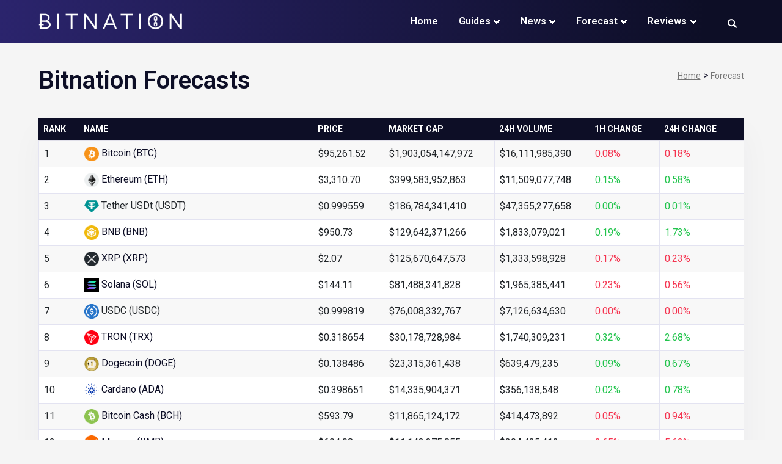

--- FILE ---
content_type: text/html; charset=UTF-8
request_url: https://bitnation.co/forecast/ancient-kingdom-price-prediction-2029/
body_size: 21453
content:
<!doctype html>
<html lang="en-US">
<head>
	<meta charset="UTF-8">
	<meta name="viewport" content="width=device-width, initial-scale=1">
	<link rel="profile" href="https://gmpg.org/xfn/11">
	<link rel="preload" as="style" href="//fonts.googleapis.com/css?family=Roboto:400,600,700,800&display=swap" onload="this.rel='stylesheet'" />
	<meta name='robots' content='index, follow, max-image-preview:large, max-snippet:-1, max-video-preview:-1' />
	<style>img:is([sizes="auto" i], [sizes^="auto," i]) { contain-intrinsic-size: 3000px 1500px }</style>
	
	<!-- This site is optimized with the Yoast SEO Premium plugin v26.4 (Yoast SEO v26.4) - https://yoast.com/wordpress/plugins/seo/ -->
	<title>Crypto Price Predictions 2024, 2025 - 2030 &ndash; Bitnation</title>
	<meta name="description" content="Cryptocurrency price predictions for 2024, 2025 to 2030." />
	<link rel="canonical" href="https://bitnation.co/forecast/" />
	<meta property="og:locale" content="en_US" />
	<meta property="og:type" content="article" />
	<meta property="og:title" content="Cryptocurrency Price Predictions, Forecasts &amp; Market Analysis &ndash; Bitnation" />
	<meta property="og:description" content="Cryptocurrency price predictions, forecasts &amp; market analysis for 2024, 2025 to 2030." />
	<meta property="og:url" content="https://bitnation.co/forecast/" />
	<meta property="og:site_name" content="Bitnation" />
	<meta name="twitter:card" content="summary_large_image" />
	<meta name="twitter:title" content="Cryptocurrency Price Predictions, Forecasts &amp; Market Analysis &ndash; Bitnation" />
	<meta name="twitter:description" content="Cryptocurrency price predictions, forecasts &amp; market analysis for 2024, 2025 to 2030." />
	<meta name="twitter:site" content="@mybitnation" />
	<script type="application/ld+json" class="yoast-schema-graph">{"@context":"https://schema.org","@graph":[{"@type":"WebSite","@id":"https://bitnation.co/#website","url":"https://bitnation.co/","name":"Bitnation","description":"","publisher":{"@id":"https://bitnation.co/#organization"},"potentialAction":[{"@type":"SearchAction","target":{"@type":"EntryPoint","urlTemplate":"https://bitnation.co/?s={search_term_string}"},"query-input":{"@type":"PropertyValueSpecification","valueRequired":true,"valueName":"search_term_string"}}],"inLanguage":"en-US"},{"@type":"Organization","@id":"https://bitnation.co/#organization","name":"Bitnation","url":"https://bitnation.co/","logo":{"@type":"ImageObject","inLanguage":"en-US","@id":"https://bitnation.co/#/schema/logo/image/","url":"https://bitnation.co/wp-content/uploads/2022/09/logo.png","contentUrl":"https://bitnation.co/wp-content/uploads/2022/09/logo.png","width":440,"height":95,"caption":"Bitnation"},"image":{"@id":"https://bitnation.co/#/schema/logo/image/"},"sameAs":["https://www.facebook.com/MyBitnation/","https://x.com/mybitnation","https://www.linkedin.com/company/bitnation/"]}]}</script>
	<!-- / Yoast SEO Premium plugin. -->


<link href='https://fonts.gstatic.com' crossorigin rel='preconnect' />
<style id='wpjoli-joli-table-of-contents-style-inline-css'>


</style>
<style id='global-styles-inline-css'>
:root{--wp--preset--aspect-ratio--square: 1;--wp--preset--aspect-ratio--4-3: 4/3;--wp--preset--aspect-ratio--3-4: 3/4;--wp--preset--aspect-ratio--3-2: 3/2;--wp--preset--aspect-ratio--2-3: 2/3;--wp--preset--aspect-ratio--16-9: 16/9;--wp--preset--aspect-ratio--9-16: 9/16;--wp--preset--color--black: #000000;--wp--preset--color--cyan-bluish-gray: #abb8c3;--wp--preset--color--white: #ffffff;--wp--preset--color--pale-pink: #f78da7;--wp--preset--color--vivid-red: #cf2e2e;--wp--preset--color--luminous-vivid-orange: #ff6900;--wp--preset--color--luminous-vivid-amber: #fcb900;--wp--preset--color--light-green-cyan: #7bdcb5;--wp--preset--color--vivid-green-cyan: #00d084;--wp--preset--color--pale-cyan-blue: #8ed1fc;--wp--preset--color--vivid-cyan-blue: #0693e3;--wp--preset--color--vivid-purple: #9b51e0;--wp--preset--gradient--vivid-cyan-blue-to-vivid-purple: linear-gradient(135deg,rgba(6,147,227,1) 0%,rgb(155,81,224) 100%);--wp--preset--gradient--light-green-cyan-to-vivid-green-cyan: linear-gradient(135deg,rgb(122,220,180) 0%,rgb(0,208,130) 100%);--wp--preset--gradient--luminous-vivid-amber-to-luminous-vivid-orange: linear-gradient(135deg,rgba(252,185,0,1) 0%,rgba(255,105,0,1) 100%);--wp--preset--gradient--luminous-vivid-orange-to-vivid-red: linear-gradient(135deg,rgba(255,105,0,1) 0%,rgb(207,46,46) 100%);--wp--preset--gradient--very-light-gray-to-cyan-bluish-gray: linear-gradient(135deg,rgb(238,238,238) 0%,rgb(169,184,195) 100%);--wp--preset--gradient--cool-to-warm-spectrum: linear-gradient(135deg,rgb(74,234,220) 0%,rgb(151,120,209) 20%,rgb(207,42,186) 40%,rgb(238,44,130) 60%,rgb(251,105,98) 80%,rgb(254,248,76) 100%);--wp--preset--gradient--blush-light-purple: linear-gradient(135deg,rgb(255,206,236) 0%,rgb(152,150,240) 100%);--wp--preset--gradient--blush-bordeaux: linear-gradient(135deg,rgb(254,205,165) 0%,rgb(254,45,45) 50%,rgb(107,0,62) 100%);--wp--preset--gradient--luminous-dusk: linear-gradient(135deg,rgb(255,203,112) 0%,rgb(199,81,192) 50%,rgb(65,88,208) 100%);--wp--preset--gradient--pale-ocean: linear-gradient(135deg,rgb(255,245,203) 0%,rgb(182,227,212) 50%,rgb(51,167,181) 100%);--wp--preset--gradient--electric-grass: linear-gradient(135deg,rgb(202,248,128) 0%,rgb(113,206,126) 100%);--wp--preset--gradient--midnight: linear-gradient(135deg,rgb(2,3,129) 0%,rgb(40,116,252) 100%);--wp--preset--font-size--small: 13px;--wp--preset--font-size--medium: 20px;--wp--preset--font-size--large: 36px;--wp--preset--font-size--x-large: 42px;--wp--preset--spacing--20: 0.44rem;--wp--preset--spacing--30: 0.67rem;--wp--preset--spacing--40: 1rem;--wp--preset--spacing--50: 1.5rem;--wp--preset--spacing--60: 2.25rem;--wp--preset--spacing--70: 3.38rem;--wp--preset--spacing--80: 5.06rem;--wp--preset--shadow--natural: 6px 6px 9px rgba(0, 0, 0, 0.2);--wp--preset--shadow--deep: 12px 12px 50px rgba(0, 0, 0, 0.4);--wp--preset--shadow--sharp: 6px 6px 0px rgba(0, 0, 0, 0.2);--wp--preset--shadow--outlined: 6px 6px 0px -3px rgba(255, 255, 255, 1), 6px 6px rgba(0, 0, 0, 1);--wp--preset--shadow--crisp: 6px 6px 0px rgba(0, 0, 0, 1);}:where(.is-layout-flex){gap: 0.5em;}:where(.is-layout-grid){gap: 0.5em;}body .is-layout-flex{display: flex;}.is-layout-flex{flex-wrap: wrap;align-items: center;}.is-layout-flex > :is(*, div){margin: 0;}body .is-layout-grid{display: grid;}.is-layout-grid > :is(*, div){margin: 0;}:where(.wp-block-columns.is-layout-flex){gap: 2em;}:where(.wp-block-columns.is-layout-grid){gap: 2em;}:where(.wp-block-post-template.is-layout-flex){gap: 1.25em;}:where(.wp-block-post-template.is-layout-grid){gap: 1.25em;}.has-black-color{color: var(--wp--preset--color--black) !important;}.has-cyan-bluish-gray-color{color: var(--wp--preset--color--cyan-bluish-gray) !important;}.has-white-color{color: var(--wp--preset--color--white) !important;}.has-pale-pink-color{color: var(--wp--preset--color--pale-pink) !important;}.has-vivid-red-color{color: var(--wp--preset--color--vivid-red) !important;}.has-luminous-vivid-orange-color{color: var(--wp--preset--color--luminous-vivid-orange) !important;}.has-luminous-vivid-amber-color{color: var(--wp--preset--color--luminous-vivid-amber) !important;}.has-light-green-cyan-color{color: var(--wp--preset--color--light-green-cyan) !important;}.has-vivid-green-cyan-color{color: var(--wp--preset--color--vivid-green-cyan) !important;}.has-pale-cyan-blue-color{color: var(--wp--preset--color--pale-cyan-blue) !important;}.has-vivid-cyan-blue-color{color: var(--wp--preset--color--vivid-cyan-blue) !important;}.has-vivid-purple-color{color: var(--wp--preset--color--vivid-purple) !important;}.has-black-background-color{background-color: var(--wp--preset--color--black) !important;}.has-cyan-bluish-gray-background-color{background-color: var(--wp--preset--color--cyan-bluish-gray) !important;}.has-white-background-color{background-color: var(--wp--preset--color--white) !important;}.has-pale-pink-background-color{background-color: var(--wp--preset--color--pale-pink) !important;}.has-vivid-red-background-color{background-color: var(--wp--preset--color--vivid-red) !important;}.has-luminous-vivid-orange-background-color{background-color: var(--wp--preset--color--luminous-vivid-orange) !important;}.has-luminous-vivid-amber-background-color{background-color: var(--wp--preset--color--luminous-vivid-amber) !important;}.has-light-green-cyan-background-color{background-color: var(--wp--preset--color--light-green-cyan) !important;}.has-vivid-green-cyan-background-color{background-color: var(--wp--preset--color--vivid-green-cyan) !important;}.has-pale-cyan-blue-background-color{background-color: var(--wp--preset--color--pale-cyan-blue) !important;}.has-vivid-cyan-blue-background-color{background-color: var(--wp--preset--color--vivid-cyan-blue) !important;}.has-vivid-purple-background-color{background-color: var(--wp--preset--color--vivid-purple) !important;}.has-black-border-color{border-color: var(--wp--preset--color--black) !important;}.has-cyan-bluish-gray-border-color{border-color: var(--wp--preset--color--cyan-bluish-gray) !important;}.has-white-border-color{border-color: var(--wp--preset--color--white) !important;}.has-pale-pink-border-color{border-color: var(--wp--preset--color--pale-pink) !important;}.has-vivid-red-border-color{border-color: var(--wp--preset--color--vivid-red) !important;}.has-luminous-vivid-orange-border-color{border-color: var(--wp--preset--color--luminous-vivid-orange) !important;}.has-luminous-vivid-amber-border-color{border-color: var(--wp--preset--color--luminous-vivid-amber) !important;}.has-light-green-cyan-border-color{border-color: var(--wp--preset--color--light-green-cyan) !important;}.has-vivid-green-cyan-border-color{border-color: var(--wp--preset--color--vivid-green-cyan) !important;}.has-pale-cyan-blue-border-color{border-color: var(--wp--preset--color--pale-cyan-blue) !important;}.has-vivid-cyan-blue-border-color{border-color: var(--wp--preset--color--vivid-cyan-blue) !important;}.has-vivid-purple-border-color{border-color: var(--wp--preset--color--vivid-purple) !important;}.has-vivid-cyan-blue-to-vivid-purple-gradient-background{background: var(--wp--preset--gradient--vivid-cyan-blue-to-vivid-purple) !important;}.has-light-green-cyan-to-vivid-green-cyan-gradient-background{background: var(--wp--preset--gradient--light-green-cyan-to-vivid-green-cyan) !important;}.has-luminous-vivid-amber-to-luminous-vivid-orange-gradient-background{background: var(--wp--preset--gradient--luminous-vivid-amber-to-luminous-vivid-orange) !important;}.has-luminous-vivid-orange-to-vivid-red-gradient-background{background: var(--wp--preset--gradient--luminous-vivid-orange-to-vivid-red) !important;}.has-very-light-gray-to-cyan-bluish-gray-gradient-background{background: var(--wp--preset--gradient--very-light-gray-to-cyan-bluish-gray) !important;}.has-cool-to-warm-spectrum-gradient-background{background: var(--wp--preset--gradient--cool-to-warm-spectrum) !important;}.has-blush-light-purple-gradient-background{background: var(--wp--preset--gradient--blush-light-purple) !important;}.has-blush-bordeaux-gradient-background{background: var(--wp--preset--gradient--blush-bordeaux) !important;}.has-luminous-dusk-gradient-background{background: var(--wp--preset--gradient--luminous-dusk) !important;}.has-pale-ocean-gradient-background{background: var(--wp--preset--gradient--pale-ocean) !important;}.has-electric-grass-gradient-background{background: var(--wp--preset--gradient--electric-grass) !important;}.has-midnight-gradient-background{background: var(--wp--preset--gradient--midnight) !important;}.has-small-font-size{font-size: var(--wp--preset--font-size--small) !important;}.has-medium-font-size{font-size: var(--wp--preset--font-size--medium) !important;}.has-large-font-size{font-size: var(--wp--preset--font-size--large) !important;}.has-x-large-font-size{font-size: var(--wp--preset--font-size--x-large) !important;}
:where(.wp-block-post-template.is-layout-flex){gap: 1.25em;}:where(.wp-block-post-template.is-layout-grid){gap: 1.25em;}
:where(.wp-block-columns.is-layout-flex){gap: 2em;}:where(.wp-block-columns.is-layout-grid){gap: 2em;}
:root :where(.wp-block-pullquote){font-size: 1.5em;line-height: 1.6;}
</style>
<link rel='stylesheet' id='rmp-menu-styles-css' href='https://bitnation.co/wp-content/uploads/rmp-menu/css/rmp-menu.css?ver=23.25.57' media='all' />
<link rel='stylesheet' id='bitnation-forkawesome-css' href='https://bitnation.co/wp-content/themes/bitnation/css/fork-awesome.min.css?ver=1.0' media='all' />
<link rel='stylesheet' id='bitnation-main-style-css' href='https://bitnation.co/forecast/assets/css/main.min.css?ver=1.0' media='all' />
<link rel='stylesheet' id='bitnation-prediction-style-css' href='https://bitnation.co/forecast/assets/css/style.min.css?ver=1.0' media='all' />
<link rel='stylesheet' id='bitnation-prediction-custom-css' href='https://bitnation.co/forecast/assets/css/custom.css?ver=1.0' media='all' />
<script src="https://bitnation.co/wp-includes/js/jquery/jquery.min.js?ver=3.7.1" id="jquery-core-js"></script>
		<style type="text/css">
					.site-title,
			.site-description {
				position: absolute;
				clip: rect(1px, 1px, 1px, 1px);
				}
					</style>
		<link rel="icon" href="https://bitnation.co/wp-content/uploads/2022/08/icon.png" sizes="32x32" />
<link rel="icon" href="https://bitnation.co/wp-content/uploads/2022/08/icon.png" sizes="192x192" />
<link rel="apple-touch-icon" href="https://bitnation.co/wp-content/uploads/2022/08/icon.png" />
<meta name="msapplication-TileImage" content="https://bitnation.co/wp-content/uploads/2022/08/icon.png" />
<noscript><style id="rocket-lazyload-nojs-css">.rll-youtube-player, [data-lazy-src]{display:none !important;}</style></noscript></head>

<div class="searchBox" style="display:none;">
	<h6>Search Bitnation</h6>
	<span class="fa fa-close closing"></span>
	<form role="search" method="get" class="search-form" action="https://bitnation.co/">
				<label>
					<span class="screen-reader-text">Search for:</span>
					<input type="search" class="search-field" placeholder="Search &hellip;" value="" name="s" />
				</label>
				<input type="submit" class="search-submit" value="Search" />
			</form></div>
	
<body class="wp-custom-logo wp-theme-bitnation hfeed">
<div id="page" class="site">
	<header id="masthead" class="site-header">
		<div class="header_wrapper ">
			<div class="header container-fluid position-relative">
				<div class="header_container row  flex-lg-nowrap">
					<div class="header_hamburger d-flex align-items-center">			<button type="button"  aria-controls="rmp-container-258" aria-label="Menu Trigger" id="rmp_menu_trigger-258"  class="rmp_menu_trigger rmp-menu-trigger-boring">
								<span class="rmp-trigger-box">
									<span class="responsive-menu-pro-inner"></span>
								</span>
					</button>
						<div id="rmp-container-258" class="rmp-container rmp-container rmp-fade-left">
							<div id="rmp-menu-title-258" class="rmp-menu-title">
									<a href="/" target="_self" class="rmp-menu-title-link" id="rmp-menu-title-link">
										<img class="rmp-menu-title-image" src="https://bitnation.co/wp-content/uploads/2022/09/logo.png" alt="" width="100" height="100" /><span></span>					</a>
							</div>
			<div id="rmp-menu-wrap-258" class="rmp-menu-wrap"><ul id="rmp-menu-258" class="rmp-menu" role="menubar" aria-label="Manu Menu Mobile"><li id="rmp-menu-item-272" class=" menu-item menu-item-type-post_type menu-item-object-page menu-item-home rmp-menu-item rmp-menu-top-level-item" role="none"><a  href="https://bitnation.co/"  class="rmp-menu-item-link"  role="menuitem"  >Home</a></li><li id="rmp-menu-item-3162" class=" menu-item menu-item-type-taxonomy menu-item-object-category menu-item-has-children rmp-menu-item rmp-menu-item-has-children rmp-menu-top-level-item" role="none"><a  href="https://bitnation.co/guides/"  class="rmp-menu-item-link"  role="menuitem"  >Guides<div class="rmp-menu-subarrow"><span class="rmp-font-icon dashicons dashicons-arrow-up-alt2 "></span></div></a><ul aria-label="Guides"
            role="menu" data-depth="2"
            class="rmp-submenu rmp-submenu-depth-1"><li id="rmp-menu-item-3163" class=" menu-item menu-item-type-post_type menu-item-object-post rmp-menu-item rmp-menu-sub-level-item" role="none"><a  href="https://bitnation.co/best-crypto-to-buy/"  class="rmp-menu-item-link"  role="menuitem"  >Best Crypto to Buy</a></li><li id="rmp-menu-item-4054" class=" menu-item menu-item-type-post_type menu-item-object-post rmp-menu-item rmp-menu-sub-level-item" role="none"><a  href="https://bitnation.co/best-bitcoin-casinos-crypto-gambling/"  class="rmp-menu-item-link"  role="menuitem"  >Best Bitcoin Casinos</a></li><li id="rmp-menu-item-3164" class=" menu-item menu-item-type-post_type menu-item-object-post rmp-menu-item rmp-menu-sub-level-item" role="none"><a  href="https://bitnation.co/best-crypto-savings-accounts/"  class="rmp-menu-item-link"  role="menuitem"  >Best Crypto Savings Accounts</a></li><li id="rmp-menu-item-3372" class=" menu-item menu-item-type-post_type menu-item-object-post rmp-menu-item rmp-menu-sub-level-item" role="none"><a  href="https://bitnation.co/how-to-make-money/"  class="rmp-menu-item-link"  role="menuitem"  >How To Make Money Online</a></li></ul></li><li id="rmp-menu-item-261" class=" menu-item menu-item-type-taxonomy menu-item-object-category menu-item-has-children rmp-menu-item rmp-menu-item-has-children rmp-menu-top-level-item" role="none"><a  href="https://bitnation.co/news/"  class="rmp-menu-item-link"  role="menuitem"  >News<div class="rmp-menu-subarrow"><span class="rmp-font-icon dashicons dashicons-arrow-up-alt2 "></span></div></a><ul aria-label="News"
            role="menu" data-depth="2"
            class="rmp-submenu rmp-submenu-depth-1"><li id="rmp-menu-item-264" class=" menu-item menu-item-type-taxonomy menu-item-object-category rmp-menu-item rmp-menu-sub-level-item" role="none"><a  href="https://bitnation.co/news/blockchain/"  class="rmp-menu-item-link"  role="menuitem"  >Blockchain</a></li><li id="rmp-menu-item-263" class=" menu-item menu-item-type-taxonomy menu-item-object-category rmp-menu-item rmp-menu-sub-level-item" role="none"><a  href="https://bitnation.co/news/bitcoin/"  class="rmp-menu-item-link"  role="menuitem"  >Bitcoin</a></li><li id="rmp-menu-item-266" class=" menu-item menu-item-type-taxonomy menu-item-object-category rmp-menu-item rmp-menu-sub-level-item" role="none"><a  href="https://bitnation.co/news/ethereum/"  class="rmp-menu-item-link"  role="menuitem"  >Ethereum</a></li><li id="rmp-menu-item-262" class=" menu-item menu-item-type-taxonomy menu-item-object-category rmp-menu-item rmp-menu-sub-level-item" role="none"><a  href="https://bitnation.co/news/altcoins/"  class="rmp-menu-item-link"  role="menuitem"  >Altcoins</a></li><li id="rmp-menu-item-267" class=" menu-item menu-item-type-taxonomy menu-item-object-category rmp-menu-item rmp-menu-sub-level-item" role="none"><a  href="https://bitnation.co/news/markets/"  class="rmp-menu-item-link"  role="menuitem"  >Markets</a></li><li id="rmp-menu-item-265" class=" menu-item menu-item-type-taxonomy menu-item-object-category rmp-menu-item rmp-menu-sub-level-item" role="none"><a  href="https://bitnation.co/news/business/"  class="rmp-menu-item-link"  role="menuitem"  >Business</a></li><li id="rmp-menu-item-268" class=" menu-item menu-item-type-taxonomy menu-item-object-category rmp-menu-item rmp-menu-sub-level-item" role="none"><a  href="https://bitnation.co/news/technology/"  class="rmp-menu-item-link"  role="menuitem"  >Technology</a></li></ul></li><li id="rmp-menu-item-275" class=" menu-item menu-item-type-custom menu-item-object-custom menu-item-has-children rmp-menu-item rmp-menu-item-has-children rmp-menu-top-level-item" role="none"><a  href="/forecast/"  class="rmp-menu-item-link"  role="menuitem"  >Forecast<div class="rmp-menu-subarrow"><span class="rmp-font-icon dashicons dashicons-arrow-up-alt2 "></span></div></a><ul aria-label="Forecast"
            role="menu" data-depth="2"
            class="rmp-submenu rmp-submenu-depth-1"><li id="rmp-menu-item-276" class=" menu-item menu-item-type-custom menu-item-object-custom rmp-menu-item rmp-menu-sub-level-item" role="none"><a  href="/forecast/bitcoin-price-prediction/"  class="rmp-menu-item-link"  role="menuitem"  >Bitcoin (BTC) Price Prediction</a></li><li id="rmp-menu-item-277" class=" menu-item menu-item-type-custom menu-item-object-custom rmp-menu-item rmp-menu-sub-level-item" role="none"><a  href="/forecast/ethereum-price-prediction/"  class="rmp-menu-item-link"  role="menuitem"  >Ethereum (ETH) Price Prediction</a></li><li id="rmp-menu-item-278" class=" menu-item menu-item-type-custom menu-item-object-custom rmp-menu-item rmp-menu-sub-level-item" role="none"><a  href="/forecast/bnb-price-prediction/"  class="rmp-menu-item-link"  role="menuitem"  >Binance Coin (BNB) Price Prediction</a></li><li id="rmp-menu-item-279" class=" menu-item menu-item-type-custom menu-item-object-custom rmp-menu-item rmp-menu-sub-level-item" role="none"><a  href="/forecast/xrp-price-prediction/"  class="rmp-menu-item-link"  role="menuitem"  >Ripple (XRP) Price Prediction</a></li><li id="rmp-menu-item-280" class=" menu-item menu-item-type-custom menu-item-object-custom rmp-menu-item rmp-menu-sub-level-item" role="none"><a  href="/forecast/cardano-price-prediction/"  class="rmp-menu-item-link"  role="menuitem"  >Cardano (ADA) Price Prediction</a></li><li id="rmp-menu-item-281" class=" menu-item menu-item-type-custom menu-item-object-custom rmp-menu-item rmp-menu-sub-level-item" role="none"><a  href="/forecast/solana-price-prediction/"  class="rmp-menu-item-link"  role="menuitem"  >Solana (SOL) Price Prediction</a></li><li id="rmp-menu-item-282" class=" menu-item menu-item-type-custom menu-item-object-custom rmp-menu-item rmp-menu-sub-level-item" role="none"><a  href="/forecast/dogecoin-price-prediction/"  class="rmp-menu-item-link"  role="menuitem"  >Dogecoin (DOGE) Price Prediction</a></li><li id="rmp-menu-item-283" class=" menu-item menu-item-type-custom menu-item-object-custom rmp-menu-item rmp-menu-sub-level-item" role="none"><a  href="/forecast/polkadot-new-price-prediction/"  class="rmp-menu-item-link"  role="menuitem"  >Polkadot (DOT) Price Prediction</a></li><li id="rmp-menu-item-284" class=" menu-item menu-item-type-custom menu-item-object-custom rmp-menu-item rmp-menu-sub-level-item" role="none"><a  href="/forecast/polygon-price-prediction/"  class="rmp-menu-item-link"  role="menuitem"  >Polygon (MATIC) Price Prediction</a></li><li id="rmp-menu-item-285" class=" menu-item menu-item-type-custom menu-item-object-custom rmp-menu-item rmp-menu-sub-level-item" role="none"><a  href="/forecast/shiba-inu-price-prediction/"  class="rmp-menu-item-link"  role="menuitem"  >Shiba Inu (SHIB) Price Prediction</a></li></ul></li><li id="rmp-menu-item-14" class=" menu-item menu-item-type-taxonomy menu-item-object-category menu-item-has-children rmp-menu-item rmp-menu-item-has-children rmp-menu-top-level-item" role="none"><a  href="https://bitnation.co/reviews/"  class="rmp-menu-item-link"  role="menuitem"  >Reviews<div class="rmp-menu-subarrow"><span class="rmp-font-icon dashicons dashicons-arrow-up-alt2 "></span></div></a><ul aria-label="Reviews"
            role="menu" data-depth="2"
            class="rmp-submenu rmp-submenu-depth-1"><li id="rmp-menu-item-270" class=" menu-item menu-item-type-taxonomy menu-item-object-category rmp-menu-item rmp-menu-sub-level-item" role="none"><a  href="https://bitnation.co/reviews/robots/"  class="rmp-menu-item-link"  role="menuitem"  >Robots</a></li><li id="rmp-menu-item-269" class=" menu-item menu-item-type-taxonomy menu-item-object-category menu-item-has-children rmp-menu-item rmp-menu-item-has-children rmp-menu-sub-level-item" role="none"><a  href="https://bitnation.co/reviews/exchanges/"  class="rmp-menu-item-link"  role="menuitem"  >Exchanges<div class="rmp-menu-subarrow"><span class="rmp-font-icon dashicons dashicons-arrow-up-alt2 "></span></div></a><ul aria-label="Exchanges"
            role="menu" data-depth="3"
            class="rmp-submenu rmp-submenu-depth-2"><li id="rmp-menu-item-3189" class=" menu-item menu-item-type-post_type menu-item-object-post rmp-menu-item rmp-menu-sub-level-item" role="none"><a  href="https://bitnation.co/binance-review/"  class="rmp-menu-item-link"  role="menuitem"  >Binance Review</a></li><li id="rmp-menu-item-3191" class=" menu-item menu-item-type-post_type menu-item-object-post rmp-menu-item rmp-menu-sub-level-item" role="none"><a  href="https://bitnation.co/crypto-com/"  class="rmp-menu-item-link"  role="menuitem"  >Crypto.com Review</a></li><li id="rmp-menu-item-3185" class=" menu-item menu-item-type-post_type menu-item-object-post rmp-menu-item rmp-menu-sub-level-item" role="none"><a  href="https://bitnation.co/bitbuy-review/"  class="rmp-menu-item-link"  role="menuitem"  >Bitbuy Review</a></li><li id="rmp-menu-item-3186" class=" menu-item menu-item-type-post_type menu-item-object-post rmp-menu-item rmp-menu-sub-level-item" role="none"><a  href="https://bitnation.co/bitstamp-review/"  class="rmp-menu-item-link"  role="menuitem"  >Bitstamp Review</a></li><li id="rmp-menu-item-3187" class=" menu-item menu-item-type-post_type menu-item-object-post rmp-menu-item rmp-menu-sub-level-item" role="none"><a  href="https://bitnation.co/kraken-review/"  class="rmp-menu-item-link"  role="menuitem"  >Kraken Review</a></li><li id="rmp-menu-item-3188" class=" menu-item menu-item-type-post_type menu-item-object-post rmp-menu-item rmp-menu-sub-level-item" role="none"><a  href="https://bitnation.co/coinspot-review/"  class="rmp-menu-item-link"  role="menuitem"  >CoinSpot Review</a></li><li id="rmp-menu-item-3190" class=" menu-item menu-item-type-post_type menu-item-object-post rmp-menu-item rmp-menu-sub-level-item" role="none"><a  href="https://bitnation.co/robinhood-review/"  class="rmp-menu-item-link"  role="menuitem"  >Robinhood Review</a></li></ul></li><li id="rmp-menu-item-271" class=" menu-item menu-item-type-taxonomy menu-item-object-category rmp-menu-item rmp-menu-sub-level-item" role="none"><a  href="https://bitnation.co/reviews/wallets/"  class="rmp-menu-item-link"  role="menuitem"  >Wallets</a></li></ul></li></ul></div>			</div>
			</div>
					<div class="site-branding">
						<a href="https://bitnation.co/" class="custom-logo-link" rel="home"><img width="319" height="56" src="https://bitnation.co/wp-content/uploads/2022/09/bitnation-logo-w.png" class="custom-logo" alt="Bitnation" decoding="async" srcset="https://bitnation.co/wp-content/uploads/2022/09/bitnation-logo-w.png 319w, https://bitnation.co/wp-content/uploads/2022/09/bitnation-logo-w-300x53.png 300w" sizes="(max-width: 319px) 100vw, 319px" /></a>							<p class="site-title"><a href="https://bitnation.co/" rel="home">Bitnation</a></p>
												</div><!-- .site-branding -->

					<nav id="site-navigation" class="main-navigation">
						<button class="menu-toggle" aria-controls="primary-menu" aria-expanded="false">Primary Menu</button>
						<div class="menu-menu-1-container"><ul id="primary-menu" class="menu"><li id="menu-item-272" class="menu-item menu-item-type-post_type menu-item-object-page menu-item-home menu-item-272"><a href="https://bitnation.co/">Home</a></li>
<li id="menu-item-3162" class="menu-item menu-item-type-taxonomy menu-item-object-category menu-item-has-children menu-item-3162"><a href="https://bitnation.co/guides/">Guides</a>
<ul class="sub-menu">
	<li id="menu-item-3163" class="menu-item menu-item-type-post_type menu-item-object-post menu-item-3163"><a href="https://bitnation.co/best-crypto-to-buy/">Best Crypto to Buy</a></li>
	<li id="menu-item-4054" class="menu-item menu-item-type-post_type menu-item-object-post menu-item-4054"><a href="https://bitnation.co/best-bitcoin-casinos-crypto-gambling/">Best Bitcoin Casinos</a></li>
	<li id="menu-item-3164" class="menu-item menu-item-type-post_type menu-item-object-post menu-item-3164"><a href="https://bitnation.co/best-crypto-savings-accounts/">Best Crypto Savings Accounts</a></li>
	<li id="menu-item-3372" class="menu-item menu-item-type-post_type menu-item-object-post menu-item-3372"><a href="https://bitnation.co/how-to-make-money/">How To Make Money Online</a></li>
</ul>
</li>
<li id="menu-item-261" class="menu-item menu-item-type-taxonomy menu-item-object-category menu-item-has-children menu-item-261"><a href="https://bitnation.co/news/">News</a>
<ul class="sub-menu">
	<li id="menu-item-264" class="menu-item menu-item-type-taxonomy menu-item-object-category menu-item-264"><a href="https://bitnation.co/news/blockchain/">Blockchain</a></li>
	<li id="menu-item-263" class="menu-item menu-item-type-taxonomy menu-item-object-category menu-item-263"><a href="https://bitnation.co/news/bitcoin/">Bitcoin</a></li>
	<li id="menu-item-266" class="menu-item menu-item-type-taxonomy menu-item-object-category menu-item-266"><a href="https://bitnation.co/news/ethereum/">Ethereum</a></li>
	<li id="menu-item-262" class="menu-item menu-item-type-taxonomy menu-item-object-category menu-item-262"><a href="https://bitnation.co/news/altcoins/">Altcoins</a></li>
	<li id="menu-item-267" class="menu-item menu-item-type-taxonomy menu-item-object-category menu-item-267"><a href="https://bitnation.co/news/markets/">Markets</a></li>
	<li id="menu-item-265" class="menu-item menu-item-type-taxonomy menu-item-object-category menu-item-265"><a href="https://bitnation.co/news/business/">Business</a></li>
	<li id="menu-item-268" class="menu-item menu-item-type-taxonomy menu-item-object-category menu-item-268"><a href="https://bitnation.co/news/technology/">Technology</a></li>
</ul>
</li>
<li id="menu-item-275" class="menu-item menu-item-type-custom menu-item-object-custom menu-item-has-children menu-item-275"><a href="/forecast/">Forecast</a>
<ul class="sub-menu">
	<li id="menu-item-276" class="menu-item menu-item-type-custom menu-item-object-custom menu-item-276"><a href="/forecast/bitcoin-price-prediction/">Bitcoin (BTC) Price Prediction</a></li>
	<li id="menu-item-277" class="menu-item menu-item-type-custom menu-item-object-custom menu-item-277"><a href="/forecast/ethereum-price-prediction/">Ethereum (ETH) Price Prediction</a></li>
	<li id="menu-item-278" class="menu-item menu-item-type-custom menu-item-object-custom menu-item-278"><a href="/forecast/bnb-price-prediction/">Binance Coin (BNB) Price Prediction</a></li>
	<li id="menu-item-279" class="menu-item menu-item-type-custom menu-item-object-custom menu-item-279"><a href="/forecast/xrp-price-prediction/">Ripple (XRP) Price Prediction</a></li>
	<li id="menu-item-280" class="menu-item menu-item-type-custom menu-item-object-custom menu-item-280"><a href="/forecast/cardano-price-prediction/">Cardano (ADA) Price Prediction</a></li>
	<li id="menu-item-281" class="menu-item menu-item-type-custom menu-item-object-custom menu-item-281"><a href="/forecast/solana-price-prediction/">Solana (SOL) Price Prediction</a></li>
	<li id="menu-item-282" class="menu-item menu-item-type-custom menu-item-object-custom menu-item-282"><a href="/forecast/dogecoin-price-prediction/">Dogecoin (DOGE) Price Prediction</a></li>
	<li id="menu-item-283" class="menu-item menu-item-type-custom menu-item-object-custom menu-item-283"><a href="/forecast/polkadot-new-price-prediction/">Polkadot (DOT) Price Prediction</a></li>
	<li id="menu-item-284" class="menu-item menu-item-type-custom menu-item-object-custom menu-item-284"><a href="/forecast/polygon-price-prediction/">Polygon (MATIC) Price Prediction</a></li>
	<li id="menu-item-285" class="menu-item menu-item-type-custom menu-item-object-custom menu-item-285"><a href="/forecast/shiba-inu-price-prediction/">Shiba Inu (SHIB) Price Prediction</a></li>
</ul>
</li>
<li id="menu-item-14" class="menu-item menu-item-type-taxonomy menu-item-object-category menu-item-has-children menu-item-14"><a href="https://bitnation.co/reviews/">Reviews</a>
<ul class="sub-menu">
	<li id="menu-item-270" class="menu-item menu-item-type-taxonomy menu-item-object-category menu-item-270"><a href="https://bitnation.co/reviews/robots/">Robots</a></li>
	<li id="menu-item-269" class="menu-item menu-item-type-taxonomy menu-item-object-category menu-item-has-children menu-item-269"><a href="https://bitnation.co/reviews/exchanges/">Exchanges</a>
	<ul class="sub-menu">
		<li id="menu-item-3189" class="menu-item menu-item-type-post_type menu-item-object-post menu-item-3189"><a href="https://bitnation.co/binance-review/">Binance Review</a></li>
		<li id="menu-item-3191" class="menu-item menu-item-type-post_type menu-item-object-post menu-item-3191"><a href="https://bitnation.co/crypto-com/">Crypto.com Review</a></li>
		<li id="menu-item-3185" class="menu-item menu-item-type-post_type menu-item-object-post menu-item-3185"><a href="https://bitnation.co/bitbuy-review/">Bitbuy Review</a></li>
		<li id="menu-item-3186" class="menu-item menu-item-type-post_type menu-item-object-post menu-item-3186"><a href="https://bitnation.co/bitstamp-review/">Bitstamp Review</a></li>
		<li id="menu-item-3187" class="menu-item menu-item-type-post_type menu-item-object-post menu-item-3187"><a href="https://bitnation.co/kraken-review/">Kraken Review</a></li>
		<li id="menu-item-3188" class="menu-item menu-item-type-post_type menu-item-object-post menu-item-3188"><a href="https://bitnation.co/coinspot-review/">CoinSpot Review</a></li>
		<li id="menu-item-3190" class="menu-item menu-item-type-post_type menu-item-object-post menu-item-3190"><a href="https://bitnation.co/robinhood-review/">Robinhood Review</a></li>
	</ul>
</li>
	<li id="menu-item-271" class="menu-item menu-item-type-taxonomy menu-item-object-category menu-item-271"><a href="https://bitnation.co/reviews/wallets/">Wallets</a></li>
</ul>
</li>
</ul></div>						<div class="header_search d-flex align-items-center">
							<button type="button" class="btn header_buttons p-1 toggle_searchbar header-auto-close-toggle collapsed" data-bs-toggle="collapse" href="#search-bar-wrapper-mobile" role="button" aria-expanded="false" aria-controls="search-bar-wrapper-mobile">
								<img src="/wp-content/themes/bitnation/img/search.svg" class="header_search-icon header_desk-search-icon lazyloaded" alt="searchIcon" data-ll-status="loaded">
							</button>
						</div>
					</nav><!-- #site-navigation -->
					<div class="headerSpace d-flex align-items-center justify-content-between">
					</div>
				</div>
			</div>
		</div>
	</header><!-- #masthead -->
	<main id="primary" class="forecast"><!-- PAGE-HEADER -->
<div class="page-header">
	<h1 class="page-title">Bitnation Forecasts</h1>
	<div class="bread-container">
		<div class="bread-wrapper">
			<div class="breadcrumbs" itemscope itemtype="https://schema.org/BreadcrumbList">
				<span itemprop="itemListElement" itemscope itemtype="https://schema.org/ListItem"><a href="/" itemprop="item"><span itemprop="name">Home</span></a><meta itemprop="position" content="1" /></span> >
				<span itemprop="itemListElement" itemscope itemtype="https://schema.org/ListItem"><span itemprop="name">Forecast</span><meta itemprop="position" content="2" /></span>
			</div>
		</div>
	</div>
</div>
<!-- PAGE-HEADER END -->

<!-- ROW OPEN -->
<div class="row">
	<div class="col-md-12">
		<div class="card">
			<div class="table-responsive">
				<table class="table card-table table-vcenter text-nowrap align-items-center mb-0">
					<thead class="thead-bn">
						<tr>
							<th>Rank</th>
							<th>Name</th>
							<th>Price</th>
							<th>Market Cap</th>
							<th>24h Volume</th>
							<th>1h Change</th>
							<th>24h Change</th>
						</tr>
					</thead>
					<tbody>
												<tr class="border-bottom">
							<td>1</td>
														<td><img src="https://pricepredictions.com/assets/images/logo/bitcoin.png" class="w-5 h-5" alt="Bitcoin Price Prediction" /> <a href="/forecast/bitcoin-price-prediction/" title="Bitcoin Price Prediction">Bitcoin (BTC)</a></td>
														<td><span data-price="95,261.52" data-coin="bitcoin">$95,261.52</span></td>
							<td>$1,903,054,147,972</td>
							<td>$16,111,985,390</td>
							<td class="text-danger">0.08%</td>
							<td class="text-danger">0.18%</td>
						</tr>
												<tr class="border-bottom">
							<td>2</td>
														<td><img src="https://pricepredictions.com/assets/images/logo/ethereum.png" class="w-5 h-5" alt="Ethereum Price Prediction" /> <a href="/forecast/ethereum-price-prediction/" title="Ethereum Price Prediction">Ethereum (ETH)</a></td>
														<td><span data-price="3,310.70" data-coin="ethereum">$3,310.70</span></td>
							<td>$399,583,952,863</td>
							<td>$11,509,077,748</td>
							<td class="text-success">0.15%</td>
							<td class="text-success">0.58%</td>
						</tr>
												<tr class="border-bottom">
							<td>3</td>
														<td><img src="https://pricepredictions.com/assets/images/logo/tether.png" class="w-5 h-5" alt="Tether USDt Price Prediction" /> Tether USDt (USDT)</td>
														<td><span data-price="1.00" data-coin="tether-usdt">$0.999559</span></td>
							<td>$186,784,341,410</td>
							<td>$47,355,277,658</td>
							<td class="text-success">0.00%</td>
							<td class="text-success">0.01%</td>
						</tr>
												<tr class="border-bottom">
							<td>4</td>
														<td><img src="https://pricepredictions.com/assets/images/logo/bnb.png" class="w-5 h-5" alt="BNB Price Prediction" /> <a href="/forecast/bnb-price-prediction/" title="BNB Price Prediction">BNB (BNB)</a></td>
														<td><span data-price="950.73" data-coin="bnb">$950.73</span></td>
							<td>$129,642,371,266</td>
							<td>$1,833,079,021</td>
							<td class="text-success">0.19%</td>
							<td class="text-success">1.73%</td>
						</tr>
												<tr class="border-bottom">
							<td>5</td>
														<td><img src="https://pricepredictions.com/assets/images/logo/xrp.png" class="w-5 h-5" alt="XRP Price Prediction" /> <a href="/forecast/xrp-price-prediction/" title="XRP Price Prediction">XRP (XRP)</a></td>
														<td><span data-price="2.07" data-coin="ripple">$2.07</span></td>
							<td>$125,670,647,573</td>
							<td>$1,333,598,928</td>
							<td class="text-danger">0.17%</td>
							<td class="text-danger">0.23%</td>
						</tr>
												<tr class="border-bottom">
							<td>6</td>
														<td><img src="https://pricepredictions.com/assets/images/logo/solana.png" class="w-5 h-5" alt="Solana Price Prediction" /> <a href="/forecast/solana-price-prediction/" title="Solana Price Prediction">Solana (SOL)</a></td>
														<td><span data-price="144.11" data-coin="solana">$144.11</span></td>
							<td>$81,488,341,828</td>
							<td>$1,965,385,441</td>
							<td class="text-danger">0.23%</td>
							<td class="text-danger">0.56%</td>
						</tr>
												<tr class="border-bottom">
							<td>7</td>
														<td><img src="https://pricepredictions.com/assets/images/logo/usd-coin.png" class="w-5 h-5" alt="USDC Price Prediction" /> USDC (USDC)</td>
														<td><span data-price="1.00" data-coin="usdc">$0.999819</span></td>
							<td>$76,008,332,767</td>
							<td>$7,126,634,630</td>
							<td class="text-danger">0.00%</td>
							<td class="text-danger">0.00%</td>
						</tr>
												<tr class="border-bottom">
							<td>8</td>
														<td><img src="https://pricepredictions.com/assets/images/logo/tron.png" class="w-5 h-5" alt="TRON Price Prediction" /> <a href="/forecast/tron-price-prediction/" title="TRON Price Prediction">TRON (TRX)</a></td>
														<td><span data-price="0.32" data-coin="tron">$0.318654</span></td>
							<td>$30,178,728,984</td>
							<td>$1,740,309,231</td>
							<td class="text-success">0.32%</td>
							<td class="text-success">2.68%</td>
						</tr>
												<tr class="border-bottom">
							<td>9</td>
														<td><img src="https://pricepredictions.com/assets/images/logo/dogecoin.png" class="w-5 h-5" alt="Dogecoin Price Prediction" /> <a href="/forecast/dogecoin-price-prediction/" title="Dogecoin Price Prediction">Dogecoin (DOGE)</a></td>
														<td><span data-price="0.14" data-coin="dogecoin">$0.138486</span></td>
							<td>$23,315,361,438</td>
							<td>$639,479,235</td>
							<td class="text-success">0.09%</td>
							<td class="text-success">0.67%</td>
						</tr>
												<tr class="border-bottom">
							<td>10</td>
														<td><img src="https://pricepredictions.com/assets/images/logo/cardano.png" class="w-5 h-5" alt="Cardano Price Prediction" /> <a href="/forecast/cardano-price-prediction/" title="Cardano Price Prediction">Cardano (ADA)</a></td>
														<td><span data-price="0.40" data-coin="cardano">$0.398651</span></td>
							<td>$14,335,904,371</td>
							<td>$356,138,548</td>
							<td class="text-success">0.02%</td>
							<td class="text-success">0.78%</td>
						</tr>
												<tr class="border-bottom">
							<td>11</td>
														<td><img src="https://pricepredictions.com/assets/images/logo/bitcoin-cash.png" class="w-5 h-5" alt="Bitcoin Cash Price Prediction" /> <a href="/forecast/bitcoin-cash-price-prediction/" title="Bitcoin Cash Price Prediction">Bitcoin Cash (BCH)</a></td>
														<td><span data-price="593.79" data-coin="bitcoin-cash">$593.79</span></td>
							<td>$11,865,124,172</td>
							<td>$414,473,892</td>
							<td class="text-danger">0.05%</td>
							<td class="text-danger">0.94%</td>
						</tr>
												<tr class="border-bottom">
							<td>12</td>
														<td><img src="https://pricepredictions.com/assets/images/logo/monero.png" class="w-5 h-5" alt="Monero Price Prediction" /> <a href="/forecast/monero-price-prediction/" title="Monero Price Prediction">Monero (XMR)</a></td>
														<td><span data-price="604.08" data-coin="monero">$604.08</span></td>
							<td>$11,143,375,855</td>
							<td>$204,435,412</td>
							<td class="text-danger">2.65%</td>
							<td class="text-danger">5.62%</td>
						</tr>
												<tr class="border-bottom">
							<td>13</td>
														<td><img src="https://pricepredictions.com/assets/images/logo/chainlink.png" class="w-5 h-5" alt="Chainlink Price Prediction" /> <a href="/forecast/chainlink-price-prediction/" title="Chainlink Price Prediction">Chainlink (LINK)</a></td>
														<td><span data-price="13.74" data-coin="chainlink">$13.74</span></td>
							<td>$9,725,842,473</td>
							<td>$225,321,221</td>
							<td class="text-success">0.21%</td>
							<td class="text-success">0.29%</td>
						</tr>
												<tr class="border-bottom">
							<td>14</td>
														<td><img src="https://pricepredictions.com/assets/images/logo/unus-sed-leo.png" class="w-5 h-5" alt="UNUS SED LEO Price Prediction" /> <a href="/forecast/unus-sed-leo-price-prediction/" title="UNUS SED LEO Price Prediction">UNUS SED LEO (LEO)</a></td>
														<td><span data-price="9.01" data-coin="unus-sed-leo">$9.01</span></td>
							<td>$8,307,755,979</td>
							<td>$8,193,436</td>
							<td class="text-success">0.06%</td>
							<td class="text-success">1.29%</td>
						</tr>
												<tr class="border-bottom">
							<td>15</td>
														<td><img src="https://pricepredictions.com/assets/images/logo/hyperliquid.png" class="w-5 h-5" alt="Hyperliquid Price Prediction" /> <a href="/forecast/hyperliquid-price-prediction/" title="Hyperliquid Price Prediction">Hyperliquid (HYPE)</a></td>
														<td><span data-price="25.57" data-coin="hyperliquid">$25.57</span></td>
							<td>$7,722,844,615</td>
							<td>$84,557,158</td>
							<td class="text-success">0.37%</td>
							<td class="text-success">2.64%</td>
						</tr>
												<tr class="border-bottom">
							<td>16</td>
														<td><img src="https://pricepredictions.com/assets/images/logo/stellar.png" class="w-5 h-5" alt="Stellar Price Prediction" /> <a href="/forecast/stellar-price-prediction/" title="Stellar Price Prediction">Stellar (XLM)</a></td>
														<td><span data-price="0.23" data-coin="stellar">$0.23241</span></td>
							<td>$7,533,872,110</td>
							<td>$122,048,361</td>
							<td class="text-success">0.44%</td>
							<td class="text-success">2.48%</td>
						</tr>
												<tr class="border-bottom">
							<td>17</td>
														<td><img src="https://pricepredictions.com/assets/images/logo/sui.png" class="w-5 h-5" alt="Sui Price Prediction" /> <a href="/forecast/sui-price-prediction/" title="Sui Price Prediction">Sui (SUI)</a></td>
														<td><span data-price="1.79" data-coin="sui">$1.79</span></td>
							<td>$6,777,941,534</td>
							<td>$422,670,045</td>
							<td class="text-success">0.02%</td>
							<td class="text-success">0.36%</td>
						</tr>
												<tr class="border-bottom">
							<td>18</td>
														<td><img src="https://pricepredictions.com/assets/images/logo/zcash.png" class="w-5 h-5" alt="Zcash Price Prediction" /> <a href="/forecast/zcash-price-prediction/" title="Zcash Price Prediction">Zcash (ZEC)</a></td>
														<td><span data-price="404.01" data-coin="zcash">$404.01</span></td>
							<td>$6,662,506,542</td>
							<td>$378,691,894</td>
							<td class="text-danger">0.30%</td>
							<td class="text-danger">2.33%</td>
						</tr>
												<tr class="border-bottom">
							<td>19</td>
														<td><img src="https://pricepredictions.com/assets/images/logo/ethena-usde.png" class="w-5 h-5" alt="Ethena USDe Price Prediction" /> Ethena USDe (USDe)</td>
														<td><span data-price="1.00" data-coin="ethena-usde">$0.999907</span></td>
							<td>$6,471,442,680</td>
							<td>$111,235,680</td>
							<td class="text-success">0.00%</td>
							<td class="text-success">0.02%</td>
						</tr>
												<tr class="border-bottom">
							<td>20</td>
														<td><img src="https://pricepredictions.com/assets/images/logo/avalanche.png" class="w-5 h-5" alt="Avalanche Price Prediction" /> <a href="/forecast/avalanche-price-prediction/" title="Avalanche Price Prediction">Avalanche (AVAX)</a></td>
														<td><span data-price="13.81" data-coin="avalanche">$13.81</span></td>
							<td>$5,951,340,295</td>
							<td>$206,838,112</td>
							<td class="text-success">0.12%</td>
							<td class="text-success">1.63%</td>
						</tr>
												<tr class="border-bottom">
							<td>21</td>
														<td><img src="https://pricepredictions.com/assets/images/logo/litecoin.png" class="w-5 h-5" alt="Litecoin Price Prediction" /> <a href="/forecast/litecoin-price-prediction/" title="Litecoin Price Prediction">Litecoin (LTC)</a></td>
														<td><span data-price="75.00" data-coin="litecoin">$75.00</span></td>
							<td>$5,755,952,476</td>
							<td>$378,259,967</td>
							<td class="text-success">0.01%</td>
							<td class="text-success">0.06%</td>
						</tr>
												<tr class="border-bottom">
							<td>22</td>
														<td><img src="https://pricepredictions.com/assets/images/logo/multi-collateral-dai.png" class="w-5 h-5" alt="Dai Price Prediction" /> Dai (DAI)</td>
														<td><span data-price="1.00" data-coin="dai">$0.999758</span></td>
							<td>$5,364,086,848</td>
							<td>$113,849,341</td>
							<td class="text-success">0.00%</td>
							<td class="text-success">0.01%</td>
						</tr>
												<tr class="border-bottom">
							<td>23</td>
														<td><img src="https://pricepredictions.com/assets/images/logo/hedera.png" class="w-5 h-5" alt="Hedera Price Prediction" /> <a href="/forecast/hedera-price-prediction/" title="Hedera Price Prediction">Hedera (HBAR)</a></td>
														<td><span data-price="0.12" data-coin="hedera">$0.119428</span></td>
							<td>$5,110,853,648</td>
							<td>$97,616,633</td>
							<td class="text-success">0.09%</td>
							<td class="text-success">0.73%</td>
						</tr>
												<tr class="border-bottom">
							<td>24</td>
														<td><img src="https://pricepredictions.com/assets/images/logo/shiba-inu.png" class="w-5 h-5" alt="Shiba Inu Price Prediction" /> <a href="/forecast/shiba-inu-price-prediction/" title="Shiba Inu Price Prediction">Shiba Inu (SHIB)</a></td>
														<td><span data-price="0.00" data-coin="shiba-inu">$0.000008</span></td>
							<td>$5,005,785,879</td>
							<td>$71,396,200</td>
							<td class="text-danger">0.13%</td>
							<td class="text-danger">0.38%</td>
						</tr>
												<tr class="border-bottom">
							<td>25</td>
														<td><img src="https://pricepredictions.com/assets/images/logo/world-liberty-financial-wlfi.png" class="w-5 h-5" alt="World Liberty Financial Price Prediction" /> <a href="/forecast/world-liberty-financial-wlfi-price-prediction/" title="World Liberty Financial Price Prediction">World Liberty Financial (WLFI)</a></td>
														<td><span data-price="0.17" data-coin="world-liberty-financial">$0.170387</span></td>
							<td>$4,556,110,387</td>
							<td>$53,156,510</td>
							<td class="text-success">0.28%</td>
							<td class="text-success">0.55%</td>
						</tr>
												<tr class="border-bottom">
							<td>26</td>
														<td><img src="https://pricepredictions.com/assets/images/logo/canton-network.png" class="w-5 h-5" alt="Canton Price Prediction" /> <a href="/forecast/canton-network-price-prediction/" title="Canton Price Prediction">Canton (CC)</a></td>
														<td><span data-price="0.12" data-coin="canton">$0.121104</span></td>
							<td>$4,534,785,261</td>
							<td>$7,745,677</td>
							<td class="text-danger">0.02%</td>
							<td class="text-danger">4.12%</td>
						</tr>
												<tr class="border-bottom">
							<td>27</td>
														<td><img src="https://pricepredictions.com/assets/images/logo/toncoin.png" class="w-5 h-5" alt="Toncoin Price Prediction" /> <a href="/forecast/toncoin-price-prediction/" title="Toncoin Price Prediction">Toncoin (TON)</a></td>
														<td><span data-price="1.74" data-coin="toncoin">$1.74</span></td>
							<td>$4,214,295,605</td>
							<td>$67,827,251</td>
							<td class="text-success">0.11%</td>
							<td class="text-success">1.59%</td>
						</tr>
												<tr class="border-bottom">
							<td>28</td>
														<td><img src="https://pricepredictions.com/assets/images/logo/cronos.png" class="w-5 h-5" alt="Cronos Price Prediction" /> <a href="/forecast/cronos-price-prediction/" title="Cronos Price Prediction">Cronos (CRO)</a></td>
														<td><span data-price="0.10" data-coin="cronos">$0.102146</span></td>
							<td>$4,064,344,240</td>
							<td>$16,304,932</td>
							<td class="text-success">0.08%</td>
							<td class="text-success">0.60%</td>
						</tr>
												<tr class="border-bottom">
							<td>29</td>
														<td><img src="https://pricepredictions.com/assets/images/logo/paypal-usd.png" class="w-5 h-5" alt="PayPal USD Price Prediction" /> PayPal USD (PYUSD)</td>
														<td><span data-price="1.00" data-coin="paypal-usd">$0.999568</span></td>
							<td>$3,718,216,114</td>
							<td>$31,492,235</td>
							<td class="text-danger">0.01%</td>
							<td class="text-danger">0.02%</td>
						</tr>
												<tr class="border-bottom">
							<td>30</td>
														<td><img src="https://pricepredictions.com/assets/images/logo/polkadot-new.png" class="w-5 h-5" alt="Polkadot Price Prediction" /> <a href="/forecast/polkadot-new-price-prediction/" title="Polkadot Price Prediction">Polkadot (DOT)</a></td>
														<td><span data-price="2.19" data-coin="polkadot">$2.19</span></td>
							<td>$3,624,938,545</td>
							<td>$155,117,598</td>
							<td class="text-success">0.00%</td>
							<td class="text-success">3.04%</td>
						</tr>
												<tr class="border-bottom">
							<td>31</td>
														<td><img src="https://pricepredictions.com/assets/images/logo/uniswap.png" class="w-5 h-5" alt="Uniswap Price Prediction" /> <a href="/forecast/uniswap-price-prediction/" title="Uniswap Price Prediction">Uniswap (UNI)</a></td>
														<td><span data-price="5.39" data-coin="uniswap">$5.39</span></td>
							<td>$3,423,015,239</td>
							<td>$134,714,574</td>
							<td class="text-success">0.02%</td>
							<td class="text-success">1.35%</td>
						</tr>
												<tr class="border-bottom">
							<td>32</td>
														<td><img src="https://pricepredictions.com/assets/images/logo/usd1.png" class="w-5 h-5" alt="World Liberty Financial USD Price Prediction" /> World Liberty Financial USD (USD1)</td>
														<td><span data-price="1.00" data-coin="world-liberty-financial-usd">$0.998786</span></td>
							<td>$3,407,378,954</td>
							<td>$739,884,365</td>
							<td class="text-success">0.00%</td>
							<td class="text-success">0.01%</td>
						</tr>
												<tr class="border-bottom">
							<td>33</td>
														<td><img src="https://pricepredictions.com/assets/images/logo/mantle.png" class="w-5 h-5" alt="Mantle Price Prediction" /> <a href="/forecast/mantle-price-prediction/" title="Mantle Price Prediction">Mantle (MNT)</a></td>
														<td><span data-price="0.95" data-coin="mantle">$0.954558</span></td>
							<td>$3,105,123,750</td>
							<td>$45,398,224</td>
							<td class="text-success">0.16%</td>
							<td class="text-success">1.54%</td>
						</tr>
												<tr class="border-bottom">
							<td>34</td>
														<td><img src="https://pricepredictions.com/assets/images/logo/bittensor.png" class="w-5 h-5" alt="Bittensor Price Prediction" /> <a href="/forecast/bittensor-price-prediction/" title="Bittensor Price Prediction">Bittensor (TAO)</a></td>
														<td><span data-price="275.34" data-coin="bittensor">$275.34</span></td>
							<td>$2,917,713,925</td>
							<td>$71,043,715</td>
							<td class="text-danger">0.13%</td>
							<td class="text-danger">1.12%</td>
						</tr>
												<tr class="border-bottom">
							<td>35</td>
														<td><img src="https://pricepredictions.com/assets/images/logo/aave.png" class="w-5 h-5" alt="Aave Price Prediction" /> <a href="/forecast/aave-price-prediction/" title="Aave Price Prediction">Aave (AAVE)</a></td>
														<td><span data-price="174.81" data-coin="aave">$174.81</span></td>
							<td>$2,677,431,578</td>
							<td>$201,354,427</td>
							<td class="text-danger">0.03%</td>
							<td class="text-danger">0.12%</td>
						</tr>
												<tr class="border-bottom">
							<td>36</td>
														<td><img src="https://pricepredictions.com/assets/images/logo/bitget-token-new.png" class="w-5 h-5" alt="Bitget Token Price Prediction" /> <a href="/forecast/bitget-token-new-price-prediction/" title="Bitget Token Price Prediction">Bitget Token (BGB)</a></td>
														<td><span data-price="3.78" data-coin="bitget-token">$3.78</span></td>
							<td>$2,644,424,202</td>
							<td>$26,729,450</td>
							<td class="text-success">0.07%</td>
							<td class="text-success">0.60%</td>
						</tr>
												<tr class="border-bottom">
							<td>37</td>
														<td><img src="https://pricepredictions.com/assets/images/logo/pepe.png" class="w-5 h-5" alt="Pepe Price Prediction" /> <a href="/forecast/pepe-price-prediction/" title="Pepe Price Prediction">Pepe (PEPE)</a></td>
														<td><span data-price="0.00" data-coin="pepe">$0.000006</span></td>
							<td>$2,425,101,316</td>
							<td>$253,481,946</td>
							<td class="text-danger">0.02%</td>
							<td class="text-danger">0.54%</td>
						</tr>
												<tr class="border-bottom">
							<td>38</td>
														<td><img src="https://pricepredictions.com/assets/images/logo/okb.png" class="w-5 h-5" alt="OKB Price Prediction" /> <a href="/forecast/okb-price-prediction/" title="OKB Price Prediction">OKB (OKB)</a></td>
														<td><span data-price="114.24" data-coin="okb">$114.24</span></td>
							<td>$2,399,085,535</td>
							<td>$13,704,680</td>
							<td class="text-danger">0.04%</td>
							<td class="text-danger">0.42%</td>
						</tr>
												<tr class="border-bottom">
							<td>39</td>
														<td><img src="https://pricepredictions.com/assets/images/logo/near-protocol.png" class="w-5 h-5" alt="NEAR Protocol Price Prediction" /> <a href="/forecast/near-protocol-price-prediction/" title="NEAR Protocol Price Prediction">NEAR Protocol (NEAR)</a></td>
														<td><span data-price="1.77" data-coin="near-protocol">$1.77</span></td>
							<td>$2,271,537,011</td>
							<td>$148,852,652</td>
							<td class="text-success">0.26%</td>
							<td class="text-success">2.33%</td>
						</tr>
												<tr class="border-bottom">
							<td>40</td>
														<td><img src="https://pricepredictions.com/assets/images/logo/internet-computer.png" class="w-5 h-5" alt="Internet Computer Price Prediction" /> <a href="/forecast/internet-computer-price-prediction/" title="Internet Computer Price Prediction">Internet Computer (ICP)</a></td>
														<td><span data-price="4.03" data-coin="internet-computer">$4.03</span></td>
							<td>$2,203,639,978</td>
							<td>$141,302,331</td>
							<td class="text-danger">0.15%</td>
							<td class="text-danger">4.32%</td>
						</tr>
												<tr class="border-bottom">
							<td>41</td>
														<td><img src="https://pricepredictions.com/assets/images/logo/ethereum-classic.png" class="w-5 h-5" alt="Ethereum Classic Price Prediction" /> <a href="/forecast/ethereum-classic-price-prediction/" title="Ethereum Classic Price Prediction">Ethereum Classic (ETC)</a></td>
														<td><span data-price="12.93" data-coin="ethereum-classic">$12.93</span></td>
							<td>$2,005,828,329</td>
							<td>$63,270,878</td>
							<td class="text-success">0.17%</td>
							<td class="text-success">1.00%</td>
						</tr>
												<tr class="border-bottom">
							<td>42</td>
														<td><img src="https://pricepredictions.com/assets/images/logo/memecore.png" class="w-5 h-5" alt="MemeCore Price Prediction" /> <a href="/forecast/memecore-price-prediction/" title="MemeCore Price Prediction">MemeCore (M)</a></td>
														<td><span data-price="1.56" data-coin="memecore">$1.56</span></td>
							<td>$1,959,976,802</td>
							<td>$8,418,486</td>
							<td class="text-danger">0.28%</td>
							<td class="text-danger">3.04%</td>
						</tr>
												<tr class="border-bottom">
							<td>43</td>
														<td><img src="https://pricepredictions.com/assets/images/logo/tether-gold.png" class="w-5 h-5" alt="Tether Gold Price Prediction" /> <a href="/forecast/tether-gold-price-prediction/" title="Tether Gold Price Prediction">Tether Gold (XAUt)</a></td>
														<td><span data-price="4,597.64" data-coin="tether-gold">$4,597.64</span></td>
							<td>$1,881,435,944</td>
							<td>$45,375,912</td>
							<td class="text-success">0.01%</td>
							<td class="text-success">0.12%</td>
						</tr>
												<tr class="border-bottom">
							<td>44</td>
														<td><img src="https://pricepredictions.com/assets/images/logo/aster.png" class="w-5 h-5" alt="Aster Price Prediction" /> <a href="/forecast/aster-price-prediction/" title="Aster Price Prediction">Aster (ASTER)</a></td>
														<td><span data-price="0.72" data-coin="aster">$0.720351</span></td>
							<td>$1,854,096,698</td>
							<td>$62,759,145</td>
							<td class="text-success">0.06%</td>
							<td class="text-success">0.45%</td>
						</tr>
												<tr class="border-bottom">
							<td>45</td>
														<td><img src="https://pricepredictions.com/assets/images/logo/pax-gold.png" class="w-5 h-5" alt="PAX Gold Price Prediction" /> <a href="/forecast/pax-gold-price-prediction/" title="PAX Gold Price Prediction">PAX Gold (PAXG)</a></td>
														<td><span data-price="4,607.88" data-coin="pax-gold">$4,607.88</span></td>
							<td>$1,765,913,727</td>
							<td>$52,866,728</td>
							<td class="text-success">0.02%</td>
							<td class="text-success">0.06%</td>
						</tr>
												<tr class="border-bottom">
							<td>46</td>
														<td><img src="https://pricepredictions.com/assets/images/logo/ethena.png" class="w-5 h-5" alt="Ethena Price Prediction" /> <a href="/forecast/ethena-price-prediction/" title="Ethena Price Prediction">Ethena (ENA)</a></td>
														<td><span data-price="0.22" data-coin="ethena">$0.220516</span></td>
							<td>$1,754,827,243</td>
							<td>$88,038,490</td>
							<td class="text-danger">0.17%</td>
							<td class="text-danger">0.37%</td>
						</tr>
												<tr class="border-bottom">
							<td>47</td>
														<td><img src="https://pricepredictions.com/assets/images/logo/pi.png" class="w-5 h-5" alt="Pi Price Prediction" /> <a href="/forecast/pi-price-prediction/" title="Pi Price Prediction">Pi (PI)</a></td>
														<td><span data-price="0.20" data-coin="pi">$0.204536</span></td>
							<td>$1,714,684,494</td>
							<td>$6,953,688</td>
							<td class="text-danger">0.10%</td>
							<td class="text-danger">0.28%</td>
						</tr>
												<tr class="border-bottom">
							<td>48</td>
														<td><img src="https://pricepredictions.com/assets/images/logo/global-dollar-usdg.png" class="w-5 h-5" alt="Global Dollar Price Prediction" /> Global Dollar (USDG)</td>
														<td><span data-price="1.00" data-coin="global-dollar">$0.999769</span></td>
							<td>$1,575,164,417</td>
							<td>$12,365,722</td>
							<td class="text-danger">0.00%</td>
							<td class="text-danger">0.00%</td>
						</tr>
												<tr class="border-bottom">
							<td>49</td>
														<td><img src="https://pricepredictions.com/assets/images/logo/polygon-ecosystem-token.png" class="w-5 h-5" alt="Polygon (prev. MATIC) Price Prediction" /> <a href="/forecast/polygon-ecosystem-token-price-prediction/" title="Polygon (prev. MATIC) Price Prediction">Polygon (prev. MATIC) (POL)</a></td>
														<td><span data-price="0.15" data-coin="polygon-prev-matic-">$0.145658</span></td>
							<td>$1,538,757,447</td>
							<td>$86,626,365</td>
							<td class="text-danger">0.10%</td>
							<td class="text-danger">0.03%</td>
						</tr>
												<tr class="border-bottom">
							<td>50</td>
														<td><img src="https://pricepredictions.com/assets/images/logo/kucoin-token.png" class="w-5 h-5" alt="KuCoin Token Price Prediction" /> <a href="/forecast/kucoin-token-price-prediction/" title="KuCoin Token Price Prediction">KuCoin Token (KCS)</a></td>
														<td><span data-price="11.50" data-coin="kucoin-token">$11.50</span></td>
							<td>$1,520,087,592</td>
							<td>$1,999,788</td>
							<td class="text-success">0.09%</td>
							<td class="text-success">0.95%</td>
						</tr>
												<tr class="border-bottom">
							<td>51</td>
														<td><img src="https://pricepredictions.com/assets/images/logo/worldcoin-org.png" class="w-5 h-5" alt="Worldcoin Price Prediction" /> <a href="/forecast/worldcoin-org-price-prediction/" title="Worldcoin Price Prediction">Worldcoin (WLD)</a></td>
														<td><span data-price="0.55" data-coin="worldcoin">$0.554553</span></td>
							<td>$1,516,696,977</td>
							<td>$61,653,037</td>
							<td class="text-success">0.08%</td>
							<td class="text-success">0.01%</td>
						</tr>
												<tr class="border-bottom">
							<td>52</td>
														<td><img src="https://pricepredictions.com/assets/images/logo/sky.png" class="w-5 h-5" alt="Sky Price Prediction" /> <a href="/forecast/sky-price-prediction/" title="Sky Price Prediction">Sky (SKY)</a></td>
														<td><span data-price="0.06" data-coin="sky">$0.06402</span></td>
							<td>$1,469,960,058</td>
							<td>$15,851,982</td>
							<td class="text-danger">0.36%</td>
							<td class="text-danger">1.63%</td>
						</tr>
												<tr class="border-bottom">
							<td>53</td>
														<td><img src="https://pricepredictions.com/assets/images/logo/aptos.png" class="w-5 h-5" alt="Aptos Price Prediction" /> <a href="/forecast/aptos-price-prediction/" title="Aptos Price Prediction">Aptos (APT)</a></td>
														<td><span data-price="1.88" data-coin="aptos">$1.88</span></td>
							<td>$1,439,122,409</td>
							<td>$74,369,679</td>
							<td class="text-success">0.06%</td>
							<td class="text-success">5.32%</td>
						</tr>
												<tr class="border-bottom">
							<td>54</td>
														<td><img src="https://pricepredictions.com/assets/images/logo/ripple-usd.png" class="w-5 h-5" alt="Ripple USD Price Prediction" /> Ripple USD (RLUSD)</td>
														<td><span data-price="1.00" data-coin="ripple-usd">$0.999626</span></td>
							<td>$1,335,631,024</td>
							<td>$16,237,158</td>
							<td class="text-danger">0.01%</td>
							<td class="text-danger">0.00%</td>
						</tr>
												<tr class="border-bottom">
							<td>55</td>
														<td><img src="https://pricepredictions.com/assets/images/logo/myx-finance.png" class="w-5 h-5" alt="MYX Finance Price Prediction" /> <a href="/forecast/myx-finance-price-prediction/" title="MYX Finance Price Prediction">MYX Finance (MYX)</a></td>
														<td><span data-price="5.12" data-coin="myx-finance">$5.12</span></td>
							<td>$1,286,354,051</td>
							<td>$12,278,934</td>
							<td class="text-danger">0.25%</td>
							<td class="text-danger">7.79%</td>
						</tr>
												<tr class="border-bottom">
							<td>56</td>
														<td><img src="https://pricepredictions.com/assets/images/logo/fantom.png" class="w-5 h-5" alt="Fantom Price Prediction" /> <a href="/forecast/fantom-price-prediction/" title="Fantom Price Prediction">Fantom (FTM)</a></td>
														<td><span data-price="0.68" data-coin="fantom">$0.682798</span></td>
							<td>$1,953,910,997</td>
							<td>$46,015,162</td>
							<td class="text-danger">0.28%</td>
							<td class="text-danger">0.66%</td>
						</tr>
												<tr class="border-bottom">
							<td>56</td>
														<td><img src="https://pricepredictions.com/assets/images/logo/arbitrum.png" class="w-5 h-5" alt="Arbitrum Price Prediction" /> <a href="/forecast/arbitrum-price-prediction/" title="Arbitrum Price Prediction">Arbitrum (ARB)</a></td>
														<td><span data-price="0.22" data-coin="arbitrum">$0.217229</span></td>
							<td>$1,265,746,134</td>
							<td>$94,842,383</td>
							<td class="text-success">0.32%</td>
							<td class="text-success">3.89%</td>
						</tr>
												<tr class="border-bottom">
							<td>57</td>
														<td><img src="https://pricepredictions.com/assets/images/logo/cosmos.png" class="w-5 h-5" alt="Cosmos Price Prediction" /> <a href="/forecast/cosmos-price-prediction/" title="Cosmos Price Prediction">Cosmos (ATOM)</a></td>
														<td><span data-price="2.57" data-coin="cosmos">$2.57</span></td>
							<td>$1,256,027,821</td>
							<td>$52,279,780</td>
							<td class="text-success">0.07%</td>
							<td class="text-success">3.24%</td>
						</tr>
												<tr class="border-bottom">
							<td>58</td>
														<td><img src="https://pricepredictions.com/assets/images/logo/ondo-finance.png" class="w-5 h-5" alt="Ondo Price Prediction" /> <a href="/forecast/ondo-finance-price-prediction/" title="Ondo Price Prediction">Ondo (ONDO)</a></td>
														<td><span data-price="0.39" data-coin="ondo">$0.387245</span></td>
							<td>$1,223,348,540</td>
							<td>$51,884,099</td>
							<td class="text-success">0.27%</td>
							<td class="text-success">0.96%</td>
						</tr>
												<tr class="border-bottom">
							<td>59</td>
														<td><img src="https://pricepredictions.com/assets/images/logo/kaspa.png" class="w-5 h-5" alt="Kaspa Price Prediction" /> <a href="/forecast/kaspa-price-prediction/" title="Kaspa Price Prediction">Kaspa (KAS)</a></td>
														<td><span data-price="0.04" data-coin="kaspa">$0.044831</span></td>
							<td>$1,215,887,034</td>
							<td>$22,401,435</td>
							<td class="text-danger">0.17%</td>
							<td class="text-danger">1.06%</td>
						</tr>
												<tr class="border-bottom">
							<td>60</td>
														<td><img src="https://pricepredictions.com/assets/images/logo/gatetoken.png" class="w-5 h-5" alt="GateToken Price Prediction" /> <a href="/forecast/gatetoken-price-prediction/" title="GateToken Price Prediction">GateToken (GT)</a></td>
														<td><span data-price="10.35" data-coin="gatetoken">$10.35</span></td>
							<td>$1,192,256,416</td>
							<td>$7,924,753</td>
							<td class="text-success">0.01%</td>
							<td class="text-success">0.03%</td>
						</tr>
												<tr class="border-bottom">
							<td>61</td>
														<td><img src="https://pricepredictions.com/assets/images/logo/algorand.png" class="w-5 h-5" alt="Algorand Price Prediction" /> <a href="/forecast/algorand-price-prediction/" title="Algorand Price Prediction">Algorand (ALGO)</a></td>
														<td><span data-price="0.13" data-coin="algorand">$0.131252</span></td>
							<td>$1,162,430,409</td>
							<td>$37,943,046</td>
							<td class="text-success">0.39%</td>
							<td class="text-success">1.35%</td>
						</tr>
												<tr class="border-bottom">
							<td>62</td>
														<td><img src="https://pricepredictions.com/assets/images/logo/filecoin.png" class="w-5 h-5" alt="Filecoin Price Prediction" /> <a href="/forecast/filecoin-price-prediction/" title="Filecoin Price Prediction">Filecoin (FIL)</a></td>
														<td><span data-price="1.56" data-coin="filecoin">$1.56</span></td>
							<td>$1,152,380,529</td>
							<td>$126,693,500</td>
							<td class="text-success">0.46%</td>
							<td class="text-success">3.85%</td>
						</tr>
												<tr class="border-bottom">
							<td>63</td>
														<td><img src="https://pricepredictions.com/assets/images/logo/render.png" class="w-5 h-5" alt="Render Price Prediction" /> <a href="/forecast/render-price-prediction/" title="Render Price Prediction">Render (RENDER)</a></td>
														<td><span data-price="2.22" data-coin="render">$2.22</span></td>
							<td>$1,150,956,083</td>
							<td>$47,603,956</td>
							<td class="text-danger">0.11%</td>
							<td class="text-danger">0.55%</td>
						</tr>
												<tr class="border-bottom">
							<td>64</td>
														<td><img src="https://pricepredictions.com/assets/images/logo/usdd.png" class="w-5 h-5" alt="USDD Price Prediction" /> USDD (USDD)</td>
														<td><span data-price="1.00" data-coin="usdd">$0.999506</span></td>
							<td>$1,109,649,403</td>
							<td>$2,095,094</td>
							<td class="text-success">0.01%</td>
							<td class="text-success">0.05%</td>
						</tr>
												<tr class="border-bottom">
							<td>65</td>
														<td><img src="https://pricepredictions.com/assets/images/logo/official-trump.png" class="w-5 h-5" alt="OFFICIAL TRUMP Price Prediction" /> <a href="/forecast/official-trump-price-prediction/" title="OFFICIAL TRUMP Price Prediction">OFFICIAL TRUMP (TRUMP)</a></td>
														<td><span data-price="5.35" data-coin="official-trump">$5.35</span></td>
							<td>$1,069,950,553</td>
							<td>$142,729,621</td>
							<td class="text-danger">0.04%</td>
							<td class="text-danger">0.51%</td>
						</tr>
												<tr class="border-bottom">
							<td>66</td>
														<td><img src="https://pricepredictions.com/assets/images/logo/vechain.png" class="w-5 h-5" alt="VeChain Price Prediction" /> <a href="/forecast/vechain-price-prediction/" title="VeChain Price Prediction">VeChain (VET)</a></td>
														<td><span data-price="0.01" data-coin="vechain">$0.011924</span></td>
							<td>$1,025,244,579</td>
							<td>$24,750,837</td>
							<td class="text-success">0.05%</td>
							<td class="text-success">1.25%</td>
						</tr>
												<tr class="border-bottom">
							<td>67</td>
														<td><img src="https://pricepredictions.com/assets/images/logo/midnight-network.png" class="w-5 h-5" alt="Midnight Price Prediction" /> <a href="/forecast/midnight-network-price-prediction/" title="Midnight Price Prediction">Midnight (NIGHT)</a></td>
														<td><span data-price="0.06" data-coin="midnight">$0.061598</span></td>
							<td>$1,022,988,236</td>
							<td>$12,325,516</td>
							<td class="text-danger">0.70%</td>
							<td class="text-danger">3.61%</td>
						</tr>
												<tr class="border-bottom">
							<td>68</td>
														<td><img src="https://pricepredictions.com/assets/images/logo/pump-fun.png" class="w-5 h-5" alt="Pump.fun Price Prediction" /> <a href="/forecast/pump-fun-price-prediction/" title="Pump.fun Price Prediction">Pump.fun (PUMP)</a></td>
														<td><span data-price="0.00" data-coin="pump-fun">$0.002878</span></td>
							<td>$1,018,740,646</td>
							<td>$182,539,807</td>
							<td class="text-danger">0.13%</td>
							<td class="text-danger">0.16%</td>
						</tr>
												<tr class="border-bottom">
							<td>69</td>
														<td><img src="https://pricepredictions.com/assets/images/logo/quant.png" class="w-5 h-5" alt="Quant Price Prediction" /> <a href="/forecast/quant-price-prediction/" title="Quant Price Prediction">Quant (QNT)</a></td>
														<td><span data-price="83.89" data-coin="quant">$83.89</span></td>
							<td>$1,012,740,540</td>
							<td>$49,106,877</td>
							<td class="text-success">1.42%</td>
							<td class="text-success">10.94%</td>
						</tr>
												<tr class="border-bottom">
							<td>70</td>
														<td><img src="https://pricepredictions.com/assets/images/logo/dash.png" class="w-5 h-5" alt="Dash Price Prediction" /> <a href="/forecast/dash-price-prediction/" title="Dash Price Prediction">Dash (DASH)</a></td>
														<td><span data-price="75.49" data-coin="dash">$75.49</span></td>
							<td>$947,888,910</td>
							<td>$586,112,499</td>
							<td class="text-danger">1.07%</td>
							<td class="text-danger">15.11%</td>
						</tr>
												<tr class="border-bottom">
							<td>71</td>
														<td><img src="https://pricepredictions.com/assets/images/logo/bonk1.png" class="w-5 h-5" alt="Bonk Price Prediction" /> <a href="/forecast/bonk1-price-prediction/" title="Bonk Price Prediction">Bonk (BONK)</a></td>
														<td><span data-price="0.00" data-coin="bonk">$0.00001</span></td>
							<td>$923,004,081</td>
							<td>$71,529,903</td>
							<td class="text-danger">0.15%</td>
							<td class="text-danger">1.87%</td>
						</tr>
												<tr class="border-bottom">
							<td>72</td>
														<td><img src="https://pricepredictions.com/assets/images/logo/flare.png" class="w-5 h-5" alt="Flare Price Prediction" /> <a href="/forecast/flare-price-prediction/" title="Flare Price Prediction">Flare (FLR)</a></td>
														<td><span data-price="0.01" data-coin="flare">$0.011103</span></td>
							<td>$920,685,993</td>
							<td>$4,495,352</td>
							<td class="text-success">0.79%</td>
							<td class="text-success">0.35%</td>
						</tr>
												<tr class="border-bottom">
							<td>73</td>
														<td><img src="https://pricepredictions.com/assets/images/logo/story-protocol.png" class="w-5 h-5" alt="Story Price Prediction" /> <a href="/forecast/story-protocol-price-prediction/" title="Story Price Prediction">Story (IP)</a></td>
														<td><span data-price="2.61" data-coin="story">$2.61</span></td>
							<td>$909,112,776</td>
							<td>$123,347,170</td>
							<td class="text-danger">0.56%</td>
							<td class="text-danger">4.13%</td>
						</tr>
												<tr class="border-bottom">
							<td>74</td>
														<td><img src="https://pricepredictions.com/assets/images/logo/xdc-network.png" class="w-5 h-5" alt="XDC Network Price Prediction" /> <a href="/forecast/xdc-network-price-prediction/" title="XDC Network Price Prediction">XDC Network (XDC)</a></td>
														<td><span data-price="0.04" data-coin="xdc-network">$0.044264</span></td>
							<td>$844,748,850</td>
							<td>$17,820,475</td>
							<td class="text-success">0.11%</td>
							<td class="text-success">0.18%</td>
						</tr>
												<tr class="border-bottom">
							<td>75</td>
														<td><img src="https://pricepredictions.com/assets/images/logo/sei.png" class="w-5 h-5" alt="Sei Price Prediction" /> <a href="/forecast/sei-price-prediction/" title="Sei Price Prediction">Sei (SEI)</a></td>
														<td><span data-price="0.12" data-coin="sei">$0.12151</span></td>
							<td>$803,450,529</td>
							<td>$32,210,017</td>
							<td class="text-success">0.04%</td>
							<td class="text-success">1.34%</td>
						</tr>
												<tr class="border-bottom">
							<td>76</td>
														<td><img src="https://pricepredictions.com/assets/images/logo/pudgy-penguins.png" class="w-5 h-5" alt="Pudgy Penguins Price Prediction" /> <a href="/forecast/pudgy-penguins-price-prediction/" title="Pudgy Penguins Price Prediction">Pudgy Penguins (PENGU)</a></td>
														<td><span data-price="0.01" data-coin="pudgy-penguins">$0.011904</span></td>
							<td>$748,312,216</td>
							<td>$76,345,448</td>
							<td class="text-danger">0.10%</td>
							<td class="text-danger">2.44%</td>
						</tr>
												<tr class="border-bottom">
							<td>77</td>
														<td><img src="https://pricepredictions.com/assets/images/logo/pancakeswap.png" class="w-5 h-5" alt="PancakeSwap Price Prediction" /> <a href="/forecast/pancakeswap-price-prediction/" title="PancakeSwap Price Prediction">PancakeSwap (CAKE)</a></td>
														<td><span data-price="2.10" data-coin="pancakeswap">$2.10</span></td>
							<td>$724,684,369</td>
							<td>$52,890,543</td>
							<td class="text-success">0.19%</td>
							<td class="text-success">0.70%</td>
						</tr>
												<tr class="border-bottom">
							<td>78</td>
														<td><img src="https://pricepredictions.com/assets/images/logo/jupiter-ag.png" class="w-5 h-5" alt="Jupiter Price Prediction" /> <a href="/forecast/jupiter-ag-price-prediction/" title="Jupiter Price Prediction">Jupiter (JUP)</a></td>
														<td><span data-price="0.22" data-coin="jupiter">$0.223398</span></td>
							<td>$712,733,914</td>
							<td>$16,581,163</td>
							<td class="text-danger">0.19%</td>
							<td class="text-danger">0.07%</td>
						</tr>
												<tr class="border-bottom">
							<td>79</td>
														<td><img src="https://pricepredictions.com/assets/images/logo/optimism-ethereum.png" class="w-5 h-5" alt="Optimism Price Prediction" /> <a href="/forecast/optimism-ethereum-price-prediction/" title="Optimism Price Prediction">Optimism (OP)</a></td>
														<td><span data-price="0.35" data-coin="optimism">$0.347937</span></td>
							<td>$676,421,439</td>
							<td>$71,787,070</td>
							<td class="text-success">0.04%</td>
							<td class="text-success">2.90%</td>
						</tr>
												<tr class="border-bottom">
							<td>80</td>
														<td><img src="https://pricepredictions.com/assets/images/logo/stacks.png" class="w-5 h-5" alt="Stacks Price Prediction" /> <a href="/forecast/stacks-price-prediction/" title="Stacks Price Prediction">Stacks (STX)</a></td>
														<td><span data-price="0.36" data-coin="stacks">$0.364307</span></td>
							<td>$661,073,118</td>
							<td>$11,454,581</td>
							<td class="text-danger">0.42%</td>
							<td class="text-danger">1.92%</td>
						</tr>
												<tr class="border-bottom">
							<td>81</td>
														<td><img src="https://pricepredictions.com/assets/images/logo/tezos.png" class="w-5 h-5" alt="Tezos Price Prediction" /> <a href="/forecast/tezos-price-prediction/" title="Tezos Price Prediction">Tezos (XTZ)</a></td>
														<td><span data-price="0.60" data-coin="tezos">$0.602647</span></td>
							<td>$646,274,949</td>
							<td>$36,890,102</td>
							<td class="text-danger">0.00%</td>
							<td class="text-danger">0.20%</td>
						</tr>
												<tr class="border-bottom">
							<td>82</td>
														<td><img src="https://pricepredictions.com/assets/images/logo/artificial-superintelligence-alliance.png" class="w-5 h-5" alt="Artificial Superintelligence Alliance Price Prediction" /> <a href="/forecast/artificial-superintelligence-alliance-price-prediction/" title="Artificial Superintelligence Alliance Price Prediction">Artificial Superintelligence Alliance (FET)</a></td>
														<td><span data-price="0.28" data-coin="artificial-superintelligence-alliance">$0.279668</span></td>
							<td>$643,945,624</td>
							<td>$39,231,815</td>
							<td class="text-success">0.04%</td>
							<td class="text-success">0.24%</td>
						</tr>
												<tr class="border-bottom">
							<td>83</td>
														<td><img src="https://pricepredictions.com/assets/images/logo/nexo.png" class="w-5 h-5" alt="Nexo Price Prediction" /> <a href="/forecast/nexo-price-prediction/" title="Nexo Price Prediction">Nexo (NEXO)</a></td>
														<td><span data-price="0.99" data-coin="nexo">$0.992912</span></td>
							<td>$641,565,804</td>
							<td>$5,802,098</td>
							<td class="text-danger">0.05%</td>
							<td class="text-danger">0.35%</td>
						</tr>
												<tr class="border-bottom">
							<td>84</td>
														<td><img src="https://pricepredictions.com/assets/images/logo/chiliz.png" class="w-5 h-5" alt="Chiliz Price Prediction" /> <a href="/forecast/chiliz-price-prediction/" title="Chiliz Price Prediction">Chiliz (CHZ)</a></td>
														<td><span data-price="0.06" data-coin="chiliz">$0.061871</span></td>
							<td>$632,495,824</td>
							<td>$169,642,054</td>
							<td class="text-success">0.01%</td>
							<td class="text-success">6.95%</td>
						</tr>
												<tr class="border-bottom">
							<td>85</td>
														<td><img src="https://pricepredictions.com/assets/images/logo/virtual-protocol.png" class="w-5 h-5" alt="Virtuals Protocol Price Prediction" /> <a href="/forecast/virtual-protocol-price-prediction/" title="Virtuals Protocol Price Prediction">Virtuals Protocol (VIRTUAL)</a></td>
														<td><span data-price="0.96" data-coin="virtuals-protocol">$0.958498</span></td>
							<td>$628,919,761</td>
							<td>$47,887,494</td>
							<td class="text-danger">0.10%</td>
							<td class="text-danger">2.68%</td>
						</tr>
												<tr class="border-bottom">
							<td>86</td>
														<td><img src="https://pricepredictions.com/assets/images/logo/curve-dao-token.png" class="w-5 h-5" alt="Curve DAO Token Price Prediction" /> <a href="/forecast/curve-dao-token-price-prediction/" title="Curve DAO Token Price Prediction">Curve DAO Token (CRV)</a></td>
														<td><span data-price="0.42" data-coin="curve-dao-token">$0.42127</span></td>
							<td>$613,563,567</td>
							<td>$79,161,792</td>
							<td class="text-danger">1.06%</td>
							<td class="text-danger">1.45%</td>
						</tr>
												<tr class="border-bottom">
							<td>87</td>
														<td><img src="https://pricepredictions.com/assets/images/logo/immutable-x.png" class="w-5 h-5" alt="Immutable Price Prediction" /> <a href="/forecast/immutable-x-price-prediction/" title="Immutable Price Prediction">Immutable (IMX)</a></td>
														<td><span data-price="0.30" data-coin="immutable">$0.30086</span></td>
							<td>$598,402,915</td>
							<td>$44,273,116</td>
							<td class="text-success">0.10%</td>
							<td class="text-success">7.73%</td>
						</tr>
												<tr class="border-bottom">
							<td>88</td>
														<td><img src="https://pricepredictions.com/assets/images/logo/united-stables.png" class="w-5 h-5" alt="United Stables Price Prediction" /> United Stables (U)</td>
														<td><span data-price="1.00" data-coin="united-stables">$0.999572</span></td>
							<td>$574,654,060</td>
							<td>$5,590,936</td>
							<td class="text-danger">0.01%</td>
							<td class="text-danger">0.00%</td>
						</tr>
												<tr class="border-bottom">
							<td>89</td>
														<td><img src="https://pricepredictions.com/assets/images/logo/injective.png" class="w-5 h-5" alt="Injective Price Prediction" /> <a href="/forecast/injective-price-prediction/" title="Injective Price Prediction">Injective (INJ)</a></td>
														<td><span data-price="5.36" data-coin="injective">$5.36</span></td>
							<td>$535,759,572</td>
							<td>$46,649,133</td>
							<td class="text-success">0.08%</td>
							<td class="text-success">0.92%</td>
						</tr>
												<tr class="border-bottom">
							<td>90</td>
														<td><img src="https://pricepredictions.com/assets/images/logo/spx6900.png" class="w-5 h-5" alt="SPX6900 Price Prediction" /> <a href="/forecast/spx6900-price-prediction/" title="SPX6900 Price Prediction">SPX6900 (SPX)</a></td>
														<td><span data-price="0.57" data-coin="spx6900">$0.565135</span></td>
							<td>$526,136,543</td>
							<td>$7,301,482</td>
							<td class="text-danger">0.51%</td>
							<td class="text-danger">1.96%</td>
						</tr>
												<tr class="border-bottom">
							<td>91</td>
														<td><img src="https://pricepredictions.com/assets/images/logo/ether-fi-ethfi.png" class="w-5 h-5" alt="ether.fi Price Prediction" /> <a href="/forecast/ether-fi-ethfi-price-prediction/" title="ether.fi Price Prediction">ether.fi (ETHFI)</a></td>
														<td><span data-price="0.75" data-coin="ether-fi">$0.749289</span></td>
							<td>$524,099,656</td>
							<td>$21,232,387</td>
							<td class="text-success">0.27%</td>
							<td class="text-success">0.60%</td>
						</tr>
												<tr class="border-bottom">
							<td>92</td>
														<td><img src="https://pricepredictions.com/assets/images/logo/lido-dao.png" class="w-5 h-5" alt="Lido DAO Price Prediction" /> <a href="/forecast/lido-dao-price-prediction/" title="Lido DAO Price Prediction">Lido DAO (LDO)</a></td>
														<td><span data-price="0.61" data-coin="lido-dao">$0.612035</span></td>
							<td>$518,128,456</td>
							<td>$25,750,475</td>
							<td class="text-success">0.04%</td>
							<td class="text-success">0.82%</td>
						</tr>
												<tr class="border-bottom">
							<td>93</td>
														<td><img src="https://pricepredictions.com/assets/images/logo/aerodrome-finance.png" class="w-5 h-5" alt="Aerodrome Finance Price Prediction" /> <a href="/forecast/aerodrome-finance-price-prediction/" title="Aerodrome Finance Price Prediction">Aerodrome Finance (AERO)</a></td>
														<td><span data-price="0.56" data-coin="aerodrome-finance">$0.560602</span></td>
							<td>$512,375,381</td>
							<td>$12,713,474</td>
							<td class="text-success">0.58%</td>
							<td class="text-success">0.32%</td>
						</tr>
												<tr class="border-bottom">
							<td>94</td>
														<td><img src="https://pricepredictions.com/assets/images/logo/celestia.png" class="w-5 h-5" alt="Celestia Price Prediction" /> <a href="/forecast/celestia-price-prediction/" title="Celestia Price Prediction">Celestia (TIA)</a></td>
														<td><span data-price="0.58" data-coin="celestia">$0.581318</span></td>
							<td>$504,620,654</td>
							<td>$41,567,827</td>
							<td class="text-success">0.04%</td>
							<td class="text-success">1.98%</td>
						</tr>
												<tr class="border-bottom">
							<td>95</td>
														<td><img src="https://pricepredictions.com/assets/images/logo/first-digital-usd.png" class="w-5 h-5" alt="First Digital USD Price Prediction" /> First Digital USD (FDUSD)</td>
														<td><span data-price="1.00" data-coin="first-digital-usd">$0.999175</span></td>
							<td>$503,225,364</td>
							<td>$1,383,084,030</td>
							<td class="text-danger">0.00%</td>
							<td class="text-danger">0.04%</td>
						</tr>
												<tr class="border-bottom">
							<td>96</td>
														<td><img src="https://pricepredictions.com/assets/images/logo/lighter.png" class="w-5 h-5" alt="Lighter Price Prediction" /> <a href="/forecast/lighter-price-prediction/" title="Lighter Price Prediction">Lighter (LIT)</a></td>
														<td><span data-price="2.00" data-coin="lighter">$2.00</span></td>
							<td>$500,601,777</td>
							<td>$47,934,720</td>
							<td class="text-success">0.34%</td>
							<td class="text-success">9.04%</td>
						</tr>
												<tr class="border-bottom">
							<td>97</td>
														<td><img src="https://pricepredictions.com/assets/images/logo/morpho.png" class="w-5 h-5" alt="Morpho Price Prediction" /> <a href="/forecast/morpho-price-prediction/" title="Morpho Price Prediction">Morpho (MORPHO)</a></td>
														<td><span data-price="1.32" data-coin="morpho">$1.32</span></td>
							<td>$499,261,978</td>
							<td>$8,658,057</td>
							<td class="text-danger">0.31%</td>
							<td class="text-danger">2.51%</td>
						</tr>
												<tr class="border-bottom">
							<td>98</td>
														<td><img src="https://pricepredictions.com/assets/images/logo/trueusd.png" class="w-5 h-5" alt="TrueUSD Price Prediction" /> TrueUSD (TUSD)</td>
														<td><span data-price="1.00" data-coin="trueusd">$0.999413</span></td>
							<td>$494,224,758</td>
							<td>$8,897,988</td>
							<td class="text-danger">0.00%</td>
							<td class="text-danger">0.00%</td>
						</tr>
												<tr class="border-bottom">
							<td>99</td>
														<td><img src="https://pricepredictions.com/assets/images/logo/floki-inu.png" class="w-5 h-5" alt="FLOKI Price Prediction" /> <a href="/forecast/floki-inu-price-prediction/" title="FLOKI Price Prediction">FLOKI (FLOKI)</a></td>
														<td><span data-price="0.00" data-coin="floki">$0.000051</span></td>
							<td>$482,017,003</td>
							<td>$30,385,681</td>
							<td class="text-danger">0.22%</td>
							<td class="text-danger">0.91%</td>
						</tr>
											</tbody>
				</table>
			</div>
		</div>
	</div>
</div>
</main>
</div><!-- #page -->
	<footer id="wrapper-footer" class="site-footer modern-footer">
		<div class="footer-main-content">
			<div class="custom-container">
				<div class="footer-logo-section">
					<img src="/wp-content/themes/bitnation/img/bitnation-logo-w.png" alt="Bitnation" class="footer-logo">
				</div>
				<div class="footer-columns-grid">
					<div class="footer-column">
						<h4 class="footer-heading">WHO WE ARE</h4>
						<ul class="footer-links">
							<li><a href="/about/">About Us</a></li>
							<li><a href="/contact/">Contact Us</a></li>
							<li><a href="/editorial-policy/">Editorial Policy</a></li>
							<li><a href="/ratings-methodology/">Ratings Methodology</a></li>
						</ul>
					</div>
					
					<div class="footer-column">
						<h4 class="footer-heading">CONTENT</h4>
						<ul class="footer-links">
							<li><a href="/reviews/">Reviews</a></li>
							<li><a href="/guides/">Guides</a></li>
							<li><a href="/news/">News</a></li>
							<li><a href="/forecast/">Forecast</a></li>
						</ul>
					</div>
					
					<div class="footer-column">
						<h4 class="footer-heading">POPULAR</h4>
						<ul class="footer-links">
							<li><a href="/reviews/robots/">Trading Robots</a></li>
							<li><a href="/reviews/exchanges/">Crypto Exchanges</a></li>
							<li><a href="/best-crypto-to-buy/">Best Crypto to Buy</a></li>
							<li><a href="/best-bitcoin-casinos-crypto-gambling/">Bitcoin Casinos</a></li>
						</ul>
					</div>
					
					<div class="footer-column">
						<h4 class="footer-heading">LEGAL</h4>
						<ul class="footer-links">
							<li><a href="/terms-and-conditions/">Terms and Conditions</a></li>
							<li><a href="/privacy-policy/">Privacy Policy</a></li>
							<li><a href="/cookie-policy/">Cookie Policy</a></li>
						</ul>
					</div>
				</div>
			</div>
		</div>
		
		<div class="footer-disclaimers">
			<div class="custom-container">
				<div class="disclaimer-box risk-disclosure">
					<div class="disclaimer-icon-svg">
						<svg width="24" height="24" viewBox="0 0 24 24" fill="none" stroke="currentColor" stroke-width="2">
							<path d="M10.29 3.86L1.82 18a2 2 0 0 0 1.71 3h16.94a2 2 0 0 0 1.71-3L13.71 3.86a2 2 0 0 0-3.42 0z"></path>
							<line x1="12" y1="9" x2="12" y2="13"></line>
							<line x1="12" y1="17" x2="12.01" y2="17"></line>
						</svg>
					</div>
					<div class="disclaimer-content">
						<h5 class="disclaimer-title">Risk disclosure:</h5>
						<p class="disclaimer-text">Information on the Bitnation.co website is for informational purposes only and does not constitute any motive or suggestion to visitors to invest money. Moreover, we hereby warn you that trading on the Forex and CFD markets is always a high risk. According to the statistics, 75-89% of customers lose the funds invested and only 11-25% of traders earn a profit. Trading in futures and options carries substantial risk of loss and is not suitable for every investor.</p>
					</div>
				</div>
				
				<div class="disclaimer-box disclaimer-legal">
					<div class="disclaimer-icon-svg">
						<svg width="24" height="24" viewBox="0 0 24 24" fill="none" stroke="currentColor" stroke-width="2">
							<polyline points="9 11 12 14 22 4"></polyline>
							<path d="M21 12v7a2 2 0 0 1-2 2H5a2 2 0 0 1-2-2V5a2 2 0 0 1 2-2h11"></path>
						</svg>
					</div>
					<div class="disclaimer-content">
						<h5 class="disclaimer-title">Disclaimer:</h5>
						<p class="disclaimer-text">Bitnation.co shall not be liable for the consequences of trading decisions made by the Client and for the possible loss of his capital resulting from the use of this website and information published on it.</p>
					</div>
				</div>
			</div>
		</div>
		
		<div class="footer-bottom">
			<div class="custom-container">
				<div class="footer-bottom-content">
					<div class="footer-copyright">
						<p>© 2026 Bitnation Ltd. All rights reserved.</p>
					</div>
					<div class="footer-badges">
						<svg width="16" height="16" viewBox="0 0 24 24" fill="none" stroke="#48bb78" stroke-width="2">
							<rect x="3" y="11" width="18" height="11" rx="2" ry="2"></rect>
							<path d="M7 11V7a5 5 0 0 1 10 0v4"></path>
						</svg>
						<span class="gdpr-badge">GDPR Compliant</span>
					</div>
				</div>
			</div>
		</div>
	</footer><!-- #colophon -->


<script type="speculationrules">
{"prefetch":[{"source":"document","where":{"and":[{"href_matches":"\/*"},{"not":{"href_matches":["\/wp-*.php","\/wp-admin\/*","\/wp-content\/uploads\/*","\/wp-content\/*","\/wp-content\/plugins\/*","\/wp-content\/themes\/bitnation\/*","\/*\\?(.+)"]}},{"not":{"selector_matches":"a[rel~=\"nofollow\"]"}},{"not":{"selector_matches":".no-prefetch, .no-prefetch a"}}]},"eagerness":"conservative"}]}
</script>
<script id="rmp_menu_scripts-js-extra">
var rmp_menu = {"ajaxURL":"https:\/\/bitnation.co\/wp-admin\/admin-ajax.php","wp_nonce":"e4ceee460c","menu":[{"menu_theme":"Default","theme_type":"default","theme_location_menu":"0","submenu_submenu_arrow_width":"40","submenu_submenu_arrow_width_unit":"px","submenu_submenu_arrow_height":"39","submenu_submenu_arrow_height_unit":"px","submenu_arrow_position":"right","submenu_sub_arrow_background_colour":"","submenu_sub_arrow_background_hover_colour":"","submenu_sub_arrow_background_colour_active":"","submenu_sub_arrow_background_hover_colour_active":"","submenu_sub_arrow_border_width":"","submenu_sub_arrow_border_width_unit":"px","submenu_sub_arrow_border_colour":"#1d4354","submenu_sub_arrow_border_hover_colour":"#3f3f3f","submenu_sub_arrow_border_colour_active":"#1d4354","submenu_sub_arrow_border_hover_colour_active":"#3f3f3f","submenu_sub_arrow_shape_colour":"#fff","submenu_sub_arrow_shape_hover_colour":"#fff","submenu_sub_arrow_shape_colour_active":"#fff","submenu_sub_arrow_shape_hover_colour_active":"#fff","use_header_bar":"off","header_bar_items_order":{"logo":"off","title":"on","additional content":"off","menu":"on","search":"off"},"header_bar_title":"Responsive Menu","header_bar_html_content":"","header_bar_logo":"","header_bar_logo_link":"","header_bar_logo_width":"","header_bar_logo_width_unit":"%","header_bar_logo_height":"","header_bar_logo_height_unit":"px","header_bar_height":"80","header_bar_height_unit":"px","header_bar_padding":{"top":"0px","right":"5%","bottom":"0px","left":"5%"},"header_bar_font":"","header_bar_font_size":"14","header_bar_font_size_unit":"px","header_bar_text_color":"#ffffff","header_bar_background_color":"#1d4354","header_bar_breakpoint":"8000","header_bar_position_type":"fixed","header_bar_adjust_page":"on","header_bar_scroll_enable":"off","header_bar_scroll_background_color":"#36bdf6","mobile_breakpoint":"600","tablet_breakpoint":"8000","transition_speed":"0.5","sub_menu_speed":"0.2","show_menu_on_page_load":"off","menu_disable_scrolling":"off","menu_overlay":"off","menu_overlay_colour":"rgba(0,0,0,0.7)","desktop_menu_width":"","desktop_menu_width_unit":"%","desktop_menu_positioning":"absolute","desktop_menu_side":"left","desktop_menu_to_hide":"","use_current_theme_location":"off","mega_menu":{"225":"off","227":"off","229":"off","228":"off","226":"off"},"desktop_submenu_open_animation":"none","desktop_submenu_open_animation_speed":"100ms","desktop_submenu_open_on_click":"off","desktop_menu_hide_and_show":"off","menu_name":"Manu Menu Mobile","menu_to_use":"menu-1","different_menu_for_mobile":"off","menu_to_use_in_mobile":"main-menu","use_mobile_menu":"on","use_tablet_menu":"on","use_desktop_menu":"off","menu_display_on":"shortcode","menu_to_hide":"","submenu_descriptions_on":"off","custom_walker":"","menu_background_colour":"","menu_depth":"5","smooth_scroll_on":"off","smooth_scroll_speed":"500","menu_font_icons":{"id":["225"],"icon":[""]},"menu_links_height":"40","menu_links_height_unit":"px","menu_links_line_height":"40","menu_links_line_height_unit":"px","menu_depth_0":"5","menu_depth_0_unit":"%","menu_font_size":"22","menu_font_size_unit":"px","menu_font":"","menu_font_weight":"600","menu_text_alignment":"left","menu_text_letter_spacing":"","menu_word_wrap":"off","menu_link_colour":"#000000","menu_link_hover_colour":"#000000","menu_current_link_colour":"#000000","menu_current_link_hover_colour":"#000000","menu_item_background_colour":"","menu_item_background_hover_colour":"","menu_current_item_background_colour":"","menu_current_item_background_hover_colour":"","menu_border_width":"","menu_border_width_unit":"px","menu_item_border_colour":"#212121","menu_item_border_colour_hover":"#212121","menu_current_item_border_colour":"#212121","menu_current_item_border_hover_colour":"#3f3f3f","submenu_links_height":"40","submenu_links_height_unit":"px","submenu_links_line_height":"40","submenu_links_line_height_unit":"px","menu_depth_side":"left","menu_depth_1":"10","menu_depth_1_unit":"%","menu_depth_2":"","menu_depth_2_unit":"%","menu_depth_3":"","menu_depth_3_unit":"%","menu_depth_4":"25","menu_depth_4_unit":"%","submenu_item_background_colour":"","submenu_item_background_hover_colour":"","submenu_current_item_background_colour":"","submenu_current_item_background_hover_colour":"","submenu_border_width":"","submenu_border_width_unit":"px","submenu_item_border_colour":"","submenu_item_border_colour_hover":"","submenu_current_item_border_colour":"","submenu_current_item_border_hover_colour":"","submenu_font_size":"18","submenu_font_size_unit":"px","submenu_font":"","submenu_font_weight":"400","submenu_text_letter_spacing":"","submenu_text_alignment":"left","submenu_link_colour":"#707070","submenu_link_hover_colour":"#707070","submenu_current_link_colour":"#707070","submenu_current_link_hover_colour":"#707070","inactive_arrow_shape":"\u25bc","active_arrow_shape":"\u25b2","inactive_arrow_font_icon":"<span class=\"rmp-font-icon dashicons dashicons-arrow-up-alt2 \"><\/span>","active_arrow_font_icon":"<span class=\"rmp-font-icon dashicons dashicons-arrow-down-alt2 \"><\/span>","inactive_arrow_image":"","active_arrow_image":"","submenu_arrow_width":"40","submenu_arrow_width_unit":"px","submenu_arrow_height":"40","submenu_arrow_height_unit":"px","arrow_position":"right","menu_sub_arrow_shape_colour":"#000000","menu_sub_arrow_shape_hover_colour":"#000000","menu_sub_arrow_shape_colour_active":"#000000","menu_sub_arrow_shape_hover_colour_active":"#000000","menu_sub_arrow_border_width":"","menu_sub_arrow_border_width_unit":"px","menu_sub_arrow_border_colour":"","menu_sub_arrow_border_hover_colour":"","menu_sub_arrow_border_colour_active":"","menu_sub_arrow_border_hover_colour_active":"#3f3f3f","menu_sub_arrow_background_colour":"","menu_sub_arrow_background_hover_colour":"","menu_sub_arrow_background_colour_active":"","menu_sub_arrow_background_hover_colour_active":"","fade_submenus":"off","fade_submenus_side":"left","fade_submenus_delay":"100","fade_submenus_speed":"500","use_slide_effect":"off","slide_effect_back_to_text":"Back","accordion_animation":"off","auto_expand_all_submenus":"off","auto_expand_current_submenus":"off","menu_item_click_to_trigger_submenu":"off","button_width":"600","button_width_unit":"px","button_height":"40","button_height_unit":"px","button_background_colour":"#000","button_background_colour_hover":"#000","button_background_colour_active":"#000","toggle_button_border_radius":"5","button_transparent_background":"on","button_left_or_right":"right","button_position_type":"fixed","button_distance_from_side":"5","button_distance_from_side_unit":"%","button_top":"5","button_top_unit":"px","button_push_with_animation":"off","button_click_animation":"boring","button_line_margin":"5","button_line_margin_unit":"px","button_line_width":"25","button_line_width_unit":"px","button_line_height":"3","button_line_height_unit":"px","button_line_colour":"#000000","button_line_colour_hover":"#000000","button_line_colour_active":"#000000","button_font_icon":"","button_font_icon_when_clicked":"","button_image":"","button_image_when_clicked":"","button_title":"","button_title_open":"","button_title_position":"left","menu_container_columns":"","button_font":"","button_font_size":"14","button_font_size_unit":"px","button_title_line_height":"13","button_title_line_height_unit":"px","button_text_colour":"#fff","button_trigger_type_click":"on","button_trigger_type_hover":"off","button_click_trigger":"#responsive-menu-pro-button","items_order":{"title":"on","additional content":"","search":"","menu":"on"},"menu_title":"","menu_title_link":"\/","menu_title_link_location":"_self","menu_title_image":"https:\/\/bitnation.co\/wp-content\/uploads\/2022\/09\/logo.png","menu_title_font_icon":"","menu_title_section_padding":{"top":"15%","right":"20%","bottom":"10px","left":"20%"},"menu_title_background_colour":"","menu_title_background_hover_colour":"","menu_title_font_size":"18","menu_title_font_size_unit":"px","menu_title_alignment":"center","menu_title_font_weight":"400","menu_title_font_family":"","menu_title_colour":"#000000","menu_title_hover_colour":"#000000","menu_title_image_width":"60","menu_title_image_width_unit":"%","menu_title_image_height":"60","menu_title_image_height_unit":"px","menu_additional_content":"<div class=\"translate_mobile\">[language-switcher]<\/div>","menu_additional_section_padding":{"top":"0%","right":"20%","bottom":"0%","left":"20%"},"menu_additional_content_font_size":"10","menu_additional_content_font_size_unit":"px","menu_additional_content_alignment":"center","menu_additional_content_colour":"#a5a5a5","menu_search_box_text":"Search","menu_search_box_code":"","menu_search_section_padding":{"top":"20px","right":"20%","bottom":"0px","left":"20%"},"menu_search_box_height":"45","menu_search_box_height_unit":"px","menu_search_box_border_radius":"30","menu_search_box_text_colour":"#000000","menu_search_box_background_colour":"rgba(255,255,255,0)","menu_search_box_placeholder_colour":"#aaaaaa","menu_search_box_border_colour":"#aaaaaa","menu_section_padding":{"top":"0px","right":"0px","bottom":"0px","left":"0px"},"menu_width":"100","menu_width_unit":"%","menu_maximum_width":"100","menu_maximum_width_unit":"px","menu_minimum_width":"100","menu_minimum_width_unit":"px","menu_auto_height":"off","menu_container_padding":{"top":"0px","right":"0px","bottom":"0px","left":"0px"},"menu_container_background_colour":"#f5f5f5","menu_background_image":"","animation_type":"fade","menu_appear_from":"left","animation_speed":"","page_wrapper":"","menu_close_on_body_click":"on","menu_close_on_scroll":"off","menu_close_on_link_click":"off","enable_touch_gestures":"off","hamburger_position_selector":"","menu_id":258,"active_toggle_contents":"<span class=\"rmp-font-icon dashicons dashicons-arrow-down-alt2 \"><\/span>","inactive_toggle_contents":"<span class=\"rmp-font-icon dashicons dashicons-arrow-up-alt2 \"><\/span>"}]};
</script>
<script defer src="https://bitnation.co/wp-content/plugins/responsive-menu/v4.0.0/assets/js/rmp-menu.min.js?ver=4.6.0" id="rmp_menu_scripts-js"></script>
<script id="rocket-browser-checker-js-after">
"use strict";var _createClass=function(){function defineProperties(target,props){for(var i=0;i<props.length;i++){var descriptor=props[i];descriptor.enumerable=descriptor.enumerable||!1,descriptor.configurable=!0,"value"in descriptor&&(descriptor.writable=!0),Object.defineProperty(target,descriptor.key,descriptor)}}return function(Constructor,protoProps,staticProps){return protoProps&&defineProperties(Constructor.prototype,protoProps),staticProps&&defineProperties(Constructor,staticProps),Constructor}}();function _classCallCheck(instance,Constructor){if(!(instance instanceof Constructor))throw new TypeError("Cannot call a class as a function")}var RocketBrowserCompatibilityChecker=function(){function RocketBrowserCompatibilityChecker(options){_classCallCheck(this,RocketBrowserCompatibilityChecker),this.passiveSupported=!1,this._checkPassiveOption(this),this.options=!!this.passiveSupported&&options}return _createClass(RocketBrowserCompatibilityChecker,[{key:"_checkPassiveOption",value:function(self){try{var options={get passive(){return!(self.passiveSupported=!0)}};window.addEventListener("test",null,options),window.removeEventListener("test",null,options)}catch(err){self.passiveSupported=!1}}},{key:"initRequestIdleCallback",value:function(){!1 in window&&(window.requestIdleCallback=function(cb){var start=Date.now();return setTimeout(function(){cb({didTimeout:!1,timeRemaining:function(){return Math.max(0,50-(Date.now()-start))}})},1)}),!1 in window&&(window.cancelIdleCallback=function(id){return clearTimeout(id)})}},{key:"isDataSaverModeOn",value:function(){return"connection"in navigator&&!0===navigator.connection.saveData}},{key:"supportsLinkPrefetch",value:function(){var elem=document.createElement("link");return elem.relList&&elem.relList.supports&&elem.relList.supports("prefetch")&&window.IntersectionObserver&&"isIntersecting"in IntersectionObserverEntry.prototype}},{key:"isSlowConnection",value:function(){return"connection"in navigator&&"effectiveType"in navigator.connection&&("2g"===navigator.connection.effectiveType||"slow-2g"===navigator.connection.effectiveType)}}]),RocketBrowserCompatibilityChecker}();
</script>
<script id="rocket-preload-links-js-extra">
var RocketPreloadLinksConfig = {"excludeUris":"\/(?:.+\/)?feed(?:\/(?:.+\/?)?)?$|\/(?:.+\/)?embed\/|\/(index.php\/)?(.*)wp-json(\/.*|$)|\/refer\/|\/go\/|\/recommend\/|\/recommends\/","usesTrailingSlash":"","imageExt":"jpg|jpeg|gif|png|tiff|bmp|webp|avif|pdf|doc|docx|xls|xlsx|php","fileExt":"jpg|jpeg|gif|png|tiff|bmp|webp|avif|pdf|doc|docx|xls|xlsx|php|html|htm","siteUrl":"https:\/\/bitnation.co","onHoverDelay":"100","rateThrottle":"3"};
</script>
<script id="rocket-preload-links-js-after">
(function() {
"use strict";var r="function"==typeof Symbol&&"symbol"==typeof Symbol.iterator?function(e){return typeof e}:function(e){return e&&"function"==typeof Symbol&&e.constructor===Symbol&&e!==Symbol.prototype?"symbol":typeof e},e=function(){function i(e,t){for(var n=0;n<t.length;n++){var i=t[n];i.enumerable=i.enumerable||!1,i.configurable=!0,"value"in i&&(i.writable=!0),Object.defineProperty(e,i.key,i)}}return function(e,t,n){return t&&i(e.prototype,t),n&&i(e,n),e}}();function i(e,t){if(!(e instanceof t))throw new TypeError("Cannot call a class as a function")}var t=function(){function n(e,t){i(this,n),this.browser=e,this.config=t,this.options=this.browser.options,this.prefetched=new Set,this.eventTime=null,this.threshold=1111,this.numOnHover=0}return e(n,[{key:"init",value:function(){!this.browser.supportsLinkPrefetch()||this.browser.isDataSaverModeOn()||this.browser.isSlowConnection()||(this.regex={excludeUris:RegExp(this.config.excludeUris,"i"),images:RegExp(".("+this.config.imageExt+")$","i"),fileExt:RegExp(".("+this.config.fileExt+")$","i")},this._initListeners(this))}},{key:"_initListeners",value:function(e){-1<this.config.onHoverDelay&&document.addEventListener("mouseover",e.listener.bind(e),e.listenerOptions),document.addEventListener("mousedown",e.listener.bind(e),e.listenerOptions),document.addEventListener("touchstart",e.listener.bind(e),e.listenerOptions)}},{key:"listener",value:function(e){var t=e.target.closest("a"),n=this._prepareUrl(t);if(null!==n)switch(e.type){case"mousedown":case"touchstart":this._addPrefetchLink(n);break;case"mouseover":this._earlyPrefetch(t,n,"mouseout")}}},{key:"_earlyPrefetch",value:function(t,e,n){var i=this,r=setTimeout(function(){if(r=null,0===i.numOnHover)setTimeout(function(){return i.numOnHover=0},1e3);else if(i.numOnHover>i.config.rateThrottle)return;i.numOnHover++,i._addPrefetchLink(e)},this.config.onHoverDelay);t.addEventListener(n,function e(){t.removeEventListener(n,e,{passive:!0}),null!==r&&(clearTimeout(r),r=null)},{passive:!0})}},{key:"_addPrefetchLink",value:function(i){return this.prefetched.add(i.href),new Promise(function(e,t){var n=document.createElement("link");n.rel="prefetch",n.href=i.href,n.onload=e,n.onerror=t,document.head.appendChild(n)}).catch(function(){})}},{key:"_prepareUrl",value:function(e){if(null===e||"object"!==(void 0===e?"undefined":r(e))||!1 in e||-1===["http:","https:"].indexOf(e.protocol))return null;var t=e.href.substring(0,this.config.siteUrl.length),n=this._getPathname(e.href,t),i={original:e.href,protocol:e.protocol,origin:t,pathname:n,href:t+n};return this._isLinkOk(i)?i:null}},{key:"_getPathname",value:function(e,t){var n=t?e.substring(this.config.siteUrl.length):e;return n.startsWith("/")||(n="/"+n),this._shouldAddTrailingSlash(n)?n+"/":n}},{key:"_shouldAddTrailingSlash",value:function(e){return this.config.usesTrailingSlash&&!e.endsWith("/")&&!this.regex.fileExt.test(e)}},{key:"_isLinkOk",value:function(e){return null!==e&&"object"===(void 0===e?"undefined":r(e))&&(!this.prefetched.has(e.href)&&e.origin===this.config.siteUrl&&-1===e.href.indexOf("?")&&-1===e.href.indexOf("#")&&!this.regex.excludeUris.test(e.href)&&!this.regex.images.test(e.href))}}],[{key:"run",value:function(){"undefined"!=typeof RocketPreloadLinksConfig&&new n(new RocketBrowserCompatibilityChecker({capture:!0,passive:!0}),RocketPreloadLinksConfig).init()}}]),n}();t.run();
}());
</script>
<script defer src="https://bitnation.co/wp-content/themes/bitnation/js/navigation.js?ver=1.0.0" id="bitnation-navigation-js"></script>
<script defer src="https://bitnation.co/wp-content/themes/bitnation/js/jquery.sticky.js?ver=1.0.0" id="bitnation-jsticky-js"></script>
<script defer src="https://bitnation.co/wp-content/themes/bitnation/js/jquery.timeago.js?ver=1.0.0" id="bitnation-timeago-js"></script>
<script defer src="https://bitnation.co/wp-content/themes/bitnation/js/main.js?ver=1.0.0" id="bitnation-main-js"></script>
<script defer src="https://bitnation.co/forecast/assets/js/vendors/bootstrap.bundle.min.js?ver=1.0" id="bitnation-prediction-bootstrap-js"></script>
<script defer src="https://bitnation.co/forecast/assets/js/custom.js?ver=1.0" id="bitnation-prediction-custom-js"></script>
<script defer src="https://bitnation.co/forecast/assets/js/crypto.js?ver=1.0" id="bitnation-prediction-crypto-js"></script>
<script>window.lazyLoadOptions=[{elements_selector:"img[data-lazy-src],.rocket-lazyload",data_src:"lazy-src",data_srcset:"lazy-srcset",data_sizes:"lazy-sizes",class_loading:"lazyloading",class_loaded:"lazyloaded",threshold:300,callback_loaded:function(element){if(element.tagName==="IFRAME"&&element.dataset.rocketLazyload=="fitvidscompatible"){if(element.classList.contains("lazyloaded")){if(typeof window.jQuery!="undefined"){if(jQuery.fn.fitVids){jQuery(element).parent().fitVids()}}}}}},{elements_selector:".rocket-lazyload",data_src:"lazy-src",data_srcset:"lazy-srcset",data_sizes:"lazy-sizes",class_loading:"lazyloading",class_loaded:"lazyloaded",threshold:300,}];window.addEventListener('LazyLoad::Initialized',function(e){var lazyLoadInstance=e.detail.instance;if(window.MutationObserver){var observer=new MutationObserver(function(mutations){var image_count=0;var iframe_count=0;var rocketlazy_count=0;mutations.forEach(function(mutation){for(var i=0;i<mutation.addedNodes.length;i++){if(typeof mutation.addedNodes[i].getElementsByTagName!=='function'){continue}
if(typeof mutation.addedNodes[i].getElementsByClassName!=='function'){continue}
images=mutation.addedNodes[i].getElementsByTagName('img');is_image=mutation.addedNodes[i].tagName=="IMG";iframes=mutation.addedNodes[i].getElementsByTagName('iframe');is_iframe=mutation.addedNodes[i].tagName=="IFRAME";rocket_lazy=mutation.addedNodes[i].getElementsByClassName('rocket-lazyload');image_count+=images.length;iframe_count+=iframes.length;rocketlazy_count+=rocket_lazy.length;if(is_image){image_count+=1}
if(is_iframe){iframe_count+=1}}});if(image_count>0||iframe_count>0||rocketlazy_count>0){lazyLoadInstance.update()}});var b=document.getElementsByTagName("body")[0];var config={childList:!0,subtree:!0};observer.observe(b,config)}},!1)</script><script data-no-minify="1" async src="https://bitnation.co/wp-content/plugins/wp-rocket/assets/js/lazyload/17.8.3/lazyload.min.js"></script><script defer data-domain="bitnation.co" src="https://plausible.io/js/plausible.js"></script>
<script>window.plausible = window.plausible || function() { (window.plausible.q = window.plausible.q || []).push(arguments) }</script>
</body>
</html>

<!-- Performance optimized by Redis Object Cache. Learn more: https://wprediscache.com -->

<!-- This website is like a Rocket, isn't it? Performance optimized by WP Rocket. Learn more: https://wp-rocket.me -->

--- FILE ---
content_type: application/javascript
request_url: https://bitnation.co/wp-content/themes/bitnation/js/navigation.js?ver=1.0.0
body_size: 1491
content:
/**
 * File navigation.js.
 *
 * Handles toggling the navigation menu for small screens and enables TAB key
 * navigation support for dropdown menus.
 */
( function() {
	const siteNavigation = document.getElementById( 'site-navigation' );

	// Return early if the navigation doesn't exist.
	if ( ! siteNavigation ) {
		return;
	}

	const button = siteNavigation.getElementsByTagName( 'button' )[ 0 ];

	// Return early if the button doesn't exist.
	if ( 'undefined' === typeof button ) {
		return;
	}

	const menu = siteNavigation.getElementsByTagName( 'ul' )[ 0 ];

	// Hide menu toggle button if menu is empty and return early.
	if ( 'undefined' === typeof menu ) {
		button.style.display = 'none';
		return;
	}

	if ( ! menu.classList.contains( 'nav-menu' ) ) {
		menu.classList.add( 'nav-menu' );
	}

	// Toggle the .toggled class and the aria-expanded value each time the button is clicked.
	button.addEventListener( 'click', function() {
		siteNavigation.classList.toggle( 'toggled' );

		if ( button.getAttribute( 'aria-expanded' ) === 'true' ) {
			button.setAttribute( 'aria-expanded', 'false' );
		} else {
			button.setAttribute( 'aria-expanded', 'true' );
		}
	} );

	// Remove the .toggled class and set aria-expanded to false when the user clicks outside the navigation.
	document.addEventListener( 'click', function( event ) {
		const isClickInside = siteNavigation.contains( event.target );

		if ( ! isClickInside ) {
			siteNavigation.classList.remove( 'toggled' );
			button.setAttribute( 'aria-expanded', 'false' );
		}
	} );

	// Get all the link elements within the menu.
	const links = menu.getElementsByTagName( 'a' );

	// Get all the link elements with children within the menu.
	const linksWithChildren = menu.querySelectorAll( '.menu-item-has-children > a, .page_item_has_children > a' );

	// Toggle focus each time a menu link is focused or blurred.
	for ( const link of links ) {
		link.addEventListener( 'focus', toggleFocus, true );
		link.addEventListener( 'blur', toggleFocus, true );
	}

	// Toggle focus each time a menu link with children receive a touch event.
	for ( const link of linksWithChildren ) {
		link.addEventListener( 'touchstart', toggleFocus, false );
	}

	/**
	 * Sets or removes .focus class on an element.
	 */
	function toggleFocus() {
		if ( event.type === 'focus' || event.type === 'blur' ) {
			let self = this;
			// Move up through the ancestors of the current link until we hit .nav-menu.
			while ( ! self.classList.contains( 'nav-menu' ) ) {
				// On li elements toggle the class .focus.
				if ( 'li' === self.tagName.toLowerCase() ) {
					self.classList.toggle( 'focus' );
				}
				self = self.parentNode;
			}
		}

		if ( event.type === 'touchstart' ) {
			const menuItem = this.parentNode;
			event.preventDefault();
			for ( const link of menuItem.parentNode.children ) {
				if ( menuItem !== link ) {
					link.classList.remove( 'focus' );
				}
			}
			menuItem.classList.toggle( 'focus' );
		}
	}
}() );

jQuery(document).ready(function($){

	jQuery(".copyright .menu-footer-reviews-menu-container").hide();

	jQuery( ".copyright #nav_menu-2 .widget-title" ).click(function() {
		if (jQuery(".copyright .menu-footer-reviews-menu-container").is(":visible")){
			jQuery(".copyright .menu-footer-reviews-menu-container").hide();
			jQuery(".copyright #nav_menu-2 h2").removeClass("openned");
		} else {
			jQuery(".copyright .menu-footer-reviews-menu-container").show();
			jQuery(".copyright #nav_menu-2 h2").addClass("openned");
		}
	});
	
	if(document.querySelector('.columnsWithLinks') != null) {
		jQuery( ".columnsWithLinks .wp-block-column" ).each(function( index ) {
			jQuery(this).attr("onclick", "location.href='"+jQuery( this ).find("a").attr('href')+"'");
			jQuery(this).css("cursor", "pointer");
		});
	}
	
	jQuery( ".searchBox .search-field" ).val("");
	
	jQuery( ".header_search-icon" ).click(function() {
		jQuery(".searchBox").show();
	});
	
	jQuery( ".searchBox .closing" ).click(function() {
		jQuery(".searchBox").hide();
	});
	
	jQuery( ".searchBox .search-field" ).click(function() {
		if(jQuery(this).val() != ""){
				jQuery(".searchBox .search-submit").trigger( "click" );
		}
		
	});
	
	if(document.querySelector('body.guides') != null) {
		jQuery( ".singlePostGuide" ).each(function( index ) {
		   if (jQuery(this).find("a").attr("href") == window.location.href ) {
				jQuery(this).addClass("current");
		   }		   
		});
	}
	
	if(document.querySelector('#toc_container') != null && document.querySelector('.tocContainer') != null ) {
		//jQuery(".lwptoc.lwptoc-baseItems.lwptoc-transparent.lwptoc-notInherit").appendTo(".tocContainer");	
		jQuery("#toc_container").appendTo(".tocContainer");	
		
		var topPosition = jQuery('.tocContainer').offset().top + (jQuery(".guideSidebar .singlePostGuide."+jQuery("#breadcrumbs a").last().text()).length * 35 ); //-10
		var floatingDivHeight = jQuery('#toc_container').outerHeight();
		var footerFromTop = jQuery('#wrapper-footer').offset().top;
		var absPosition = footerFromTop - floatingDivHeight - 20;
		var win = jQuery(window);
		var floatingDiv = jQuery('.tocContainer');

		win.scroll(function() {
		  if (window.matchMedia('(min-width: 768px)').matches) {
			if ((win.scrollTop() > topPosition) && (win.scrollTop() < absPosition)) {
			  floatingDiv.addClass('sticky');
			  floatingDiv.removeClass('abs');

			} else if ((win.scrollTop() > topPosition) && (win.scrollTop() > absPosition)) {
			  floatingDiv.removeClass('sticky');
			  floatingDiv.addClass('abs');

			} else {
			  floatingDiv.removeClass('sticky');
			  floatingDiv.removeClass('abs');
			}
		  }
		});			
	}
	if(document.querySelector('.singlePostGuide') != null ) {
		jQuery(".guideSidebar .singlePostGuide."+jQuery("#breadcrumbs a").last().text()).css("display","flex");		
	}
	
	
	

});

--- FILE ---
content_type: application/javascript
request_url: https://bitnation.co/forecast/assets/js/crypto.js?ver=1.0
body_size: 5693
content:
/*
* JohnyDepp
* https://github.com/muicss/johnnydepp
*/
this.depp||function(n,e){depp=function(){var n={},u=function(){},f={},o={},a={},s={},d={};function p(n){throw new Error("Depp Error: "+n)}function r(n,e){var t=function r(n,i){i=i||[];var c=[],o=[];return n.forEach(function(t){if(0<=i.indexOf(t)&&p("Circular reference"),!(t in f))return c.push("#"+t);f[t].forEach(function(n){if("#"==n[0]){var e=i.slice();e.push(t),e=r([n.slice(1)],e),c=c.concat(e[0]),o=o.concat(e[1])}else o.push(n)})}),[c,o]}(n);t[0].length?i(t[0],function(){r(n,e)}):e(t[1])}function i(n,t){var e,r,i=n.length,c=i;if(0==i)return t();for(e=function(n,e){if(e)return t(n);--c||t()};i--;)(r=n[i])in a?e(r,a[r]):(o[r]=o[r]||[]).push(e)}function l(n,e){var t=o[n];if(a[n]=e,t)for(;t.length;)t[0](n,e),t.splice(0,1)}return n.define=function(n){var e;for(var t in n)t in f&&p("Bundle already defined"),e=n[t],f[t]=e.push?e:[e],l("#"+t)},n.config=function(n){for(var e in n)d[e]=n[e]},n.require=function(n,e,t){r(n=n.push?n:[n],function(n){i(n,function(n){n?(t||u)(n):(e||u)()}),n.forEach(function(n){var t,r,i,c,e,o,f;n in s||(s[n]=!0,t=n,r=l,e=document,o=d.before||u,f=t.replace(/^(css|img)!/,""),/(^css!|\.css$)/.test(t)?(i=!0,(c=e.createElement("link")).rel="stylesheet",c.href=f):/(^img!|\.(png|gif|jpg|svg)$)/.test(t)?(c=e.createElement("img")).src=f:((c=e.createElement("script")).src=t,c.async=!1),c.onload=c.onerror=c.onbeforeload=function(n){var e=n.type[0];if(i&&"hideFocus"in c)try{c.sheet.cssText.length||(e="e")}catch(n){18!=n.code&&(e="e")}if("b"==e){if(!n.defaultPrevented)return;e="e"}r(t,"e"==e)},o(t,c),e.head.appendChild(c))})})},n.done=function(n){f[n]=[],l("#"+n)},n.isDefined=function(n){return n in f},n.reset=function(){f={},o={},a={},s={},d={}},n}(),(e=n.createEvent("HTMLEvents")).initEvent?e.initEvent("depp-load",!1,!1):e=new Event("depp-load"),n.dispatchEvent(e)}(document);

/*
* https://github.com/shaunbowe/jquery.visibilityChanged
*/
!function(i){var n={callback:function(){},runOnLoad:!0,frequency:100,previousVisibility:null},c={checkVisibility:function(i,n){if(jQuery.contains(document,i[0])){var e=n.previousVisibility,t=i.is(":visible");n.previousVisibility=t;var u=null==e;u?n.runOnLoad&&n.callback(i,t,u):e!==t&&n.callback(i,t,u),setTimeout(function(){c.checkVisibility(i,n)},n.frequency)}}};i.fn.visibilityChanged=function(e){var t=i.extend({},n,e);return this.each(function(){c.checkVisibility(i(this),t)})}}(jQuery);

depp.define({
    'pp-echarts': ['https://bitnation.co/forecast/assets/plugins/echarts/echarts.min.js']
});

(function($) {
	var pp = {};
	var currencies = [];

    // Get all coins from the page to query in the websocket
    $('body').find('[data-coin]').each(function(){
        $(this).data('coin');
        currencies.push($(this).data('coin'));
    });

    // Query the websocket
    if (currencies.length > 0) {
        var socket = new WebSocket('wss://ws.coincap.io/prices?assets=' + currencies);

        socket.addEventListener('message', function(msg) {
            var prices = JSON.parse(msg.data);

            for (var coin in prices) {
                $('body').find('[data-coin="' + coin + '"]').each(function(){
                    $(this).realTime(coin, prices[coin]);
                });
            }
        });
    }
    $.fn.realTime = function(coin, priceusd) {
        var self = $(this);

        var rate = self.data('rate');
        var currency = self.data('currency');
        var timeout = parseInt($(this).attr('data-timeout')) || 0;
        var difference = Math.floor(Date.now()) - timeout;

        if (difference > 5000) {
            var price = pp.priceFormat(priceusd);

            self.html(price);

            if (priceusd > parseFloat(self.attr('data-price'))) {
                self.animateCss('liveup');
            }
            if (priceusd < parseFloat(self.attr('data-price'))) {
                self.animateCss('livedown');
            }

            self.attr('data-price', priceusd);
            self.attr('data-timeout', Math.floor(Date.now()));
        }

    }

    // JS equivalent for PHP's number_format
    pp.number_format = function(number, decimals, dec_point, thousands_point) {
        if (number == null || !isFinite(number)) {
            return '';
        }
    
        if (!decimals) {
            var len = number.toString().split('.').length;
            decimals = len > 1 ? len : 0;
        }
    
        if (!dec_point) {
            dec_point = '.';
        }
    
        if (!thousands_point) {
            thousands_point = ',';
        }
    
        number = parseFloat(number).toFixed(decimals);
    
        number = number.replace(".", dec_point);
    
        var splitNum = number.split(dec_point);
        splitNum[0] = splitNum[0].replace(/\B(?=(\d{3})+(?!\d))/g, thousands_point);
        number = splitNum.join(dec_point);
    
        return number;
    }

    // Format number based on fiat currency
    pp.numberFormat = function(num, shorten = false, decimals = 'auto') {
        num = parseFloat(num);

        if (decimals == 'auto') {
            decimals = (num >= 1) ? 2 : (num < 0.000001 ? 14 : 6);
        } else {
            decimals = parseInt(decimals);
        }

        num = num.toFixed(decimals);
        
        return pp.number_format(num, decimals, '.', ',');
    }

    // Format price with symbols
    pp.priceFormat = function(price, shorten = false, decimals = 'auto') {
        price = parseFloat(price);
        price = pp.numberFormat(price);
        return '$' + price;
    }
    $.fn.extend({
      animateCss: function(animationName, callback) {
        var animationEnd = (function(el) {
          var animations = {
            animation: 'animationend',
            OAnimation: 'oAnimationEnd',
            MozAnimation: 'mozAnimationEnd',
            WebkitAnimation: 'webkitAnimationEnd',
          };

          for (var t in animations) {
            if (el.style[t] !== undefined) {
              return animations[t];
            }
          }
        })(document.createElement('div'));

        this.addClass('pp-animated ' + animationName).one(animationEnd, function() {
          $(this).removeClass('pp-animated ' + animationName);

          if (typeof callback === 'function') callback();
        });

        return this;
      },
    });


    $.fn.ppChart = function() {

        if (this.length === 0) { return; }

        var self = $(this);

        depp.require('pp-echarts', function() {

            //session storage destroy every 30 minutes
            setInterval(function(){
                if(sessionStorage.length > 0){
                    for (var j = 0; j < sessionStorage.length; j++){
                        if (sessionStorage.key(j).indexOf('pp-') > -1) {
                            sessionStorage.setItem(sessionStorage.key(j),'');
                        }
                    }
                }
            },1000*60*30);
            // Set default values
            var options = {
                title: self.attr('data-title'),
                type: self.attr('data-type'),
                premium: self.attr('data-premium'),
                coin: self.attr('data-coin-name'),
                time: self.attr('data-time'),
                year: self.attr('data-year'),
                symbol: self.attr('data-symbol'),
                currency: self.attr('data-currency'),
                rate: parseFloat(self.attr('data-rate')),
                period: self.attr('data-view'),
                theme: self.attr('data-theme'),
                smooth: (self.attr('data-smooth') == 'true'),
                textColor: self.attr('data-textcolor'),
                areaColor: self.attr('data-bgcolor'),
                font: self.attr('data-font')
            };
            var opts = $.extend({ type: 'chart', coin: 'bitcoin', symbol: 'BTC', currency: 'USD', rate: 1, period: 'day', theme: 'dark', smooth:true, areaColor: '#554ec1', textColor: '#7886a0', font: 'Roboto' }, options);

            var themes = {
                light: {
                    backgroundColor: '#fff',
                    color: (opts.type == 'chart') ? (opts.textColor) != '' ? [opts.textColor] : '#202328' : '#202328',
                    fontFamily: (opts.font == 'default') ? self.css('font-family') : opts.font,
                    chartColors: (opts.type == 'chart') ? (opts.areaColor) != '' ? [opts.areaColor] : 'rgba(112,147,254,0.8)' : ['rgba(108,130,145,0.2)'],
                    titleColor: (opts.type == 'chart') ? (opts.areaColor) != '' ? [opts.areaColor] : '#0d0e26' : '#0d0e26',
                    xAxis: 'rgba(54,60,78,0.1)',
                    yAxis: 'rgba(54,60,78,0.1)',
                    border: '#eee'
                },
                dark: {
                    backgroundColor: '#202328',
                    color: (opts.type == 'chart') ? (opts.textColor) != '' ? [opts.textColor] : '#fff'  : '#fff',
                    fontFamily: (opts.font == 'default') ? self.css('font-family') : opts.font,
                    chartColors: (opts.type == 'chart') ? (opts.areaColor) != '' ? [opts.areaColor] : 'rgba(112,147,254,0.8)' : ['rgba(108,130,145,0.2)'],
                    titleColor: (opts.type == 'chart') ? (opts.areaColor) != '' ? [opts.areaColor] : 'rgba(112,147,254,0.8)' : '#fff',
                    xAxis: '#363c4e',
                    yAxis: '#363c4e',
                    border: '#202328'
                }
            };

            var theme = themes[opts.theme];

            var periods = {
                chart: { day: 1, week: 7, month: 30, threemonths: 90, sixmonths: 180, year: 365, all: 'max' },
                candlestick: { day: 24, week: 168, month: 30, threemonths: 90, sixmonths: 180, year: 365, all: 2000 }
            };
            var periodnames = { day: 'Day', week: 'Week', month: 'Month', threemonths: '3 Months', sixmonths: '6 Months', year: 'Year', all: 'All Time' }
            var months = ["Jan", "Feb", "Mar", "Apr", "May", "Jun", "Jul", "Aug", "Sep", "Oct", "Nov", "Dec"];
            var breakpoint = 320;
            var chart = echarts.init(self.get(0));
            var options = {
                animation: false,
                backgroundColor: theme.backgroundColor,
                color: theme.chartColors,
                textStyle: { color: theme.color, fontFamily: theme.fontFamily },
                title : {
                    text: opts.title ? opts.title : opts.symbol +'/'+ opts.currency,
                    subtext: 'Bitnation.co',
                    textStyle: { color: theme.titleColor }
                },
                grid: {  left: 15, right:15, top: (self.width() > breakpoint) ? 80 : 110, bottom: 10, containLabel: true },
                tooltip : {
                    trigger: 'axis',
                    formatter: function (params) {

                        var tooltip = params[0].name;

                        if (opts.type == 'chart') {
                            tooltip += '<br/>';
                            tooltip += params[0].marker + ' Price: <b style="color: #fff;">' + pp.priceFormat(params[0].value, opts.currency);
                            tooltip += '</b>';
                        } else {
                            tooltip += '<br/>';
                            tooltip += params[0].marker + ' High: <b style="color: #fff;">' + pp.priceFormat(params[0].value[4], opts.currency) + '</b>';
                            tooltip += '  Low: <b style="color: #fff;">' + pp.priceFormat(params[0].value[3], opts.currency) + '</b>';
                            tooltip += '<br/>';
                            tooltip += params[0].marker + ' Open: <b style="color: #fff;">' + pp.priceFormat(params[0].value[2], opts.currency) + '</b>';
                            tooltip += '  Close: <b style="color: #fff;">' + pp.priceFormat(params[0].value[1], opts.currency) + '</b>';
                            tooltip += '<br/>';
                            tooltip += params[1].marker + ' Volume: <b style="color: #fff;">' + pp.numberFormat(params[1].value, opts.currency, false, 0) + "</b> " + opts.coin;
                        }

                        return tooltip;
                    }
                },
                dataZoom: { show : false, realtime: true, start : 0, end : 100, textStyle: { color: theme.color } },
                toolbox: {
                    show : (opts.premium === 'true') ? false : true,
                    itemSize: 22,
                    left: (self.width() > breakpoint) ? 'right' : 'left',
                    top: (self.width() > breakpoint) ? 'top' : 50,
                    feature : {
                        myTool1: {
                            show: true,
                            title: periodnames['day'],
                            icon: 'image://https://bitnation.co/forecast/assets/images/pngs/graph/1d.png',
                            onclick: function () { changeData('day'); }
                        },
                        myTool2: {
                            show: true,
                            title: periodnames['week'],
                            icon: 'image://https://bitnation.co/forecast/assets/images/pngs/graph/1w.png',
                            onclick: function () { changeData('week'); }
                        },
                        myTool3: {
                            show: true,
                            title: periodnames['month'],
                            icon: 'image://https://bitnation.co/forecast/assets/images/pngs/graph/1m.png',
                            onclick: function () { changeData('month'); }
                        },
                        myTool4: {
                            show: true,
                            title: periodnames['threemonths'],
                            icon: 'image://https://bitnation.co/forecast/assets/images/pngs/graph/3m.png',
                            onclick: function () { changeData('threemonths'); }
                        },
                        myTool5: {
                            show: true,
                            title: periodnames['sixmonths'],
                            icon: 'image://https://bitnation.co/forecast/assets/images/pngs/graph/6m.png',
                            onclick: function () { changeData('sixmonths'); }
                        },
                        myTool6: {
                            show: true,
                            title: periodnames['year'],
                            icon: 'image://https://bitnation.co/forecast/assets/images/pngs/graph/1y.png',
                            onclick: function () { changeData('year'); }
                        },
                        myTool7: {
                            show: true,
                            title: periodnames['all'],
                            icon: 'image://https://bitnation.co/forecast/assets/images/pngs/graph/all.png',
                            onclick: function () { changeData('all'); }
                        },
                        mark : { show: false },
                        dataView : { show: false },
                        magicType : { show: false },
                        restore : { show: false },
                        saveAsImage : { show: false }
                    }
                },
                xAxis : [],
                yAxis : [],
                series : []
            };

            if (opts.type == 'chart') {

                options.xAxis.push({
                    type : 'category',
                    boundaryGap : false
                });

                options.yAxis.push({
                    type : 'value',
                    scale: true,
                    axisLabel: {
                        formatter: function(value) {
                            return value == 0 ? 0 : pp.numberFormat(value, opts.currency);
                        }
                    },
                    splitLine: {
                        show: true,
                        lineStyle: { color: theme.yAxis, width: 1, type: 'solid' }
                    },
                    boundaryGap: false
                });

                options.series.push({
                    name: 'Price',
                    type: 'line',
                    smooth: opts.smooth,
                    itemStyle: { normal: { areaStyle: { type: 'default' } } },
                });

            } else {

                options.xAxis.push({
                    type: 'category',
                    boundaryGap: true,
                    axisTick: { onGap:false },
                    splitLine: {
                        show: false
                    }
                });

                options.yAxis.push({
                    type : 'value',
                    scale: false,
                    axisLabel: {
                        formatter: function(value) {
                            return value == 0 ? 0 : pp.numberFormat(value, opts.currency);
                        }
                    },
                    splitLine: {
                        show: false
                    },
                    boundaryGap: ['0%', '0%']
                }, {
                    type : 'value',
                    scale: true,
                    axisLabel: {
                        formatter: function(value) {
                            return value == 0 ? 0 : pp.numberFormat(value, opts.currency);
                        }
                    },
                    splitLine: {
                        show: true,
                        lineStyle: { color: theme.yAxis, width: 1, type: 'solid' }
                    },
                    boundaryGap: ['0%', '0%']
                });

                options.series.push({
                    name:'OHLC',
                    type:'k',
                    itemStyle: {
                        normal: { color: '#f5334f', color0: '#21c44c' }
                    },
                    yAxisIndex: 1
                });

                options.series.push({
                    name: 'Volume',
                    type: 'bar'
                });

            }

            self.css('background', theme.backgroundColor);
            self.css('border-color', theme.border);

            function changeData(period) {
                opts.period = period;
                options.title.subtext = periodnames[opts.period];
                drawChart();
            }

            function getData(callback) {

                if (opts.premium === 'true') {

                    var url = 'https://bitnation.co/forecast/api/premium/';
                    url += opts.coin;
                    url += '?t=' + opts.time;

                    if (opts.year){
                        url += '&y=' + opts.year;
                    }

                    var stname = "ppp-" + opts.coin.toLowerCase() + "-usd-chart" +  "-" + opts.period + "-" + opts.time + (opts.year ? opts.year : '');

                } else if (opts.type === 'chart') {

                    var slugReplace = { truefeedback: 'truefeedbackchain' };

                    if (opts.coin in slugReplace) {
                        opts.coin = slugReplace[opts.coin];
                    }

                    var url = 'https://api.coingecko.com/api/v3/coins/';
                    url += opts.coin;
                    url += '/market_chart?vs_currency=usd&days=' + periods.chart[opts.period];

                    var stname = "pp-" + opts.coin.toLowerCase() + "-usd-chart" +  "-" + opts.period;

                } else {

                    var url = 'https://min-api.cryptocompare.com/data/';
                    url += (opts.period === 'day' || opts.period === 'week') ? 'histohour' : 'histoday';
                    url += '?fsym=' + opts.symbol + '&tsym=USDT';
                    url += (opts.period === 'all') ? '&allData=true' : '&limit=' + periods.candlestick[opts.period];
                    url += '&aggregate=1&extraParams=bitnation.co';

                    var stname = "pp-" + opts.symbol.toLowerCase() + "-usd-candlestick" +  "-" + opts.period;

                }

                if ((sessionStorage.getItem(stname) === null) || sessionStorage.getItem(stname) == '') {

                    $.get(url, function(data) {
                        sessionStorage.setItem(stname, JSON.stringify(data));
                        return callback(data);
                    }, "json");

                } else {

                    var json = JSON.parse(sessionStorage.getItem(stname));
                    return callback(json);

                }

            }

            function formatAMPM(date) {
                var hours = date.getHours();
                var minutes = date.getMinutes();
                var ampm = hours >= 12 ? 'PM' : 'AM';
                hours = hours % 12;
                hours = hours ? hours : 12; // the hour '0' should be '12'
                minutes = minutes < 10 ? '0'+minutes : minutes;
                var strTime = hours + ':' + minutes + ' ' + ampm;
                return strTime;
            }

            function drawChart() {

                chart.showLoading('default', { text: '', color: theme.titleColor, maskColor: theme.backgroundColor  });

                getData(function(data) {

                    var labels = [], values = [], volumes = [];

                    if (opts.type === 'chart') {

                        for (i = 0; i < data.prices.length; i++) {

                            var date = new Date(data.prices[i][0]);

                            if (opts.period == 'year'){
                                date = date.getFullYear();
                            } else if (opts.year){
                                const monthNames = ["January", "February", "March", "April", "May", "June", "July", "August", "September", "October", "November", "December"];
                                date = monthNames[date.getMonth()];
                            } else {
                                date = (opts.period == 'day') ? formatAMPM(date) : months[date.getMonth()] + " " + date.getDate() + ", " + date.getFullYear();
                            }

                            var value = data.prices[i][1] * opts.rate;

                            labels.push(date);
                            values.push(value);
                        }

                    } else {

                        for (i = 0; i < data.Data.length; i++) {

                            var date = new Date(data.Data[i].time * 1000);
                            date = (opts.period == 'day') ? formatAMPM(date) : months[date.getMonth()] + " " + date.getDate() + ", " + date.getFullYear();
    
                            var value = (opts.type == 'chart') ? data.Data[i].close * opts.rate : [data.Data[i].close * opts.rate, data.Data[i].open * opts.rate, data.Data[i].low * opts.rate, data.Data[i].high * opts.rate];
    
                            labels.push(date);
                            values.push(value);
                            volumes.push(data.Data[i].volumefrom);
    
                        }

                    }

                    options.xAxis[0].data = labels;
                    options.series[0].data = values;

                    if (opts.type == 'candlestick') {
                        var zoomstart = Math.round((periods.candlestick[opts.period] / 60) * 10);
                        var zoomshow = (opts.type == 'candlestick' && zoomstart > 10) ? true : false;

                        options.dataZoom.show = zoomshow;
                        options.dataZoom.start = (opts.period == 'all') ? 0 : zoomstart;
                        options.grid.bottom = (zoomshow) ? 50 : 10;
                        options.series[1].data = volumes;
                    }

                    options.yAxis[0].min = (opts.period == 'all') ? 0 : null;

                    chart.setOption(options);
                    chart.hideLoading();
                });

            };

            drawChart();

            $(window).on('resize', function(){
                options.grid.top = (self.width() > breakpoint) ? 80 : 110;
                options.toolbox.left = (self.width() > breakpoint) ? 'right' : 'left';
                options.toolbox.top = (self.width() > breakpoint) ? 'top' : 50;
                chart.setOption(options);
                chart.resize();
            });

            self.visibilityChanged({
                callback: function(element, visible, initialLoad) {
                    if (visible) {
                        $(window).trigger('resize');
                    }
                },
                runOnLoad: true,
                frequency: 100
            });
        });
    }

    // Initiate our chart
    $('.pp-chart').each(function(){
        $(this).ppChart();
    });
})( jQuery );